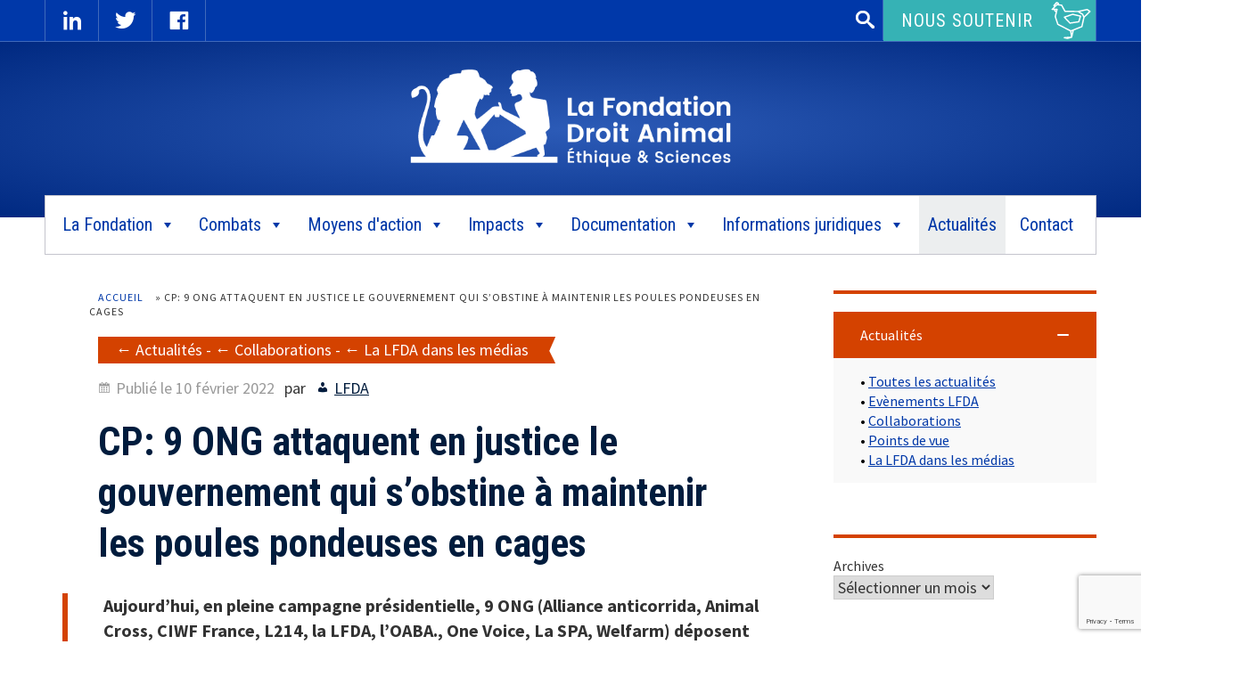

--- FILE ---
content_type: text/html; charset=UTF-8
request_url: https://www.fondation-droit-animal.org/cp-9-ong-attaquent-en-justice-le-gouvernement-qui-sobstine-a-maintenir-les-poules-pondeuses-en-cages/
body_size: 22883
content:
<!doctype html>
<html lang="fr-FR">
<head>
<meta charset="UTF-8">
<meta name="viewport" content="width=device-width, initial-scale=1">
<link rel="profile" href="https://gmpg.org/xfn/11">
<link href="https://fonts.googleapis.com/css?family=Roboto+Condensed:400,700|Source+Sans+Pro:300,400,700" rel="stylesheet"> 



<meta name='robots' content='index, follow, max-image-preview:large, max-snippet:-1, max-video-preview:-1' />

	<!-- This site is optimized with the Yoast SEO plugin v26.6 - https://yoast.com/wordpress/plugins/seo/ -->
	<title>CP: 9 ONG attaquent en justice l&#039;Etat qui maintient les poules en cages</title>
	<meta name="description" content="A l&#039;initiative de CIWF France, la LFDA et 7 autres ONG déposent une requête en Conseil d&#039;Etat contre un décret sur les poules pondeuses en cages" />
	<link rel="canonical" href="https://www.fondation-droit-animal.org/cp-9-ong-attaquent-en-justice-le-gouvernement-qui-sobstine-a-maintenir-les-poules-pondeuses-en-cages/" />
	<meta property="og:locale" content="fr_FR" />
	<meta property="og:type" content="article" />
	<meta property="og:title" content="CP: 9 ONG attaquent en justice l&#039;Etat qui maintient les poules en cages" />
	<meta property="og:description" content="A l&#039;initiative de CIWF France, la LFDA et 7 autres ONG déposent une requête en Conseil d&#039;Etat contre un décret sur les poules pondeuses en cages" />
	<meta property="og:url" content="https://www.fondation-droit-animal.org/cp-9-ong-attaquent-en-justice-le-gouvernement-qui-sobstine-a-maintenir-les-poules-pondeuses-en-cages/" />
	<meta property="og:site_name" content="La Fondation Droit Animal, Ethique et Sciences" />
	<meta property="article:published_time" content="2022-02-10T16:57:05+00:00" />
	<meta property="article:modified_time" content="2026-01-19T15:09:02+00:00" />
	<meta property="og:image" content="https://www.fondation-droit-animal.org/wp-content/uploads/2022/02/IMG_ATTAQDECRET-scaled.jpg" />
	<meta property="og:image:width" content="2560" />
	<meta property="og:image:height" content="1920" />
	<meta property="og:image:type" content="image/jpeg" />
	<meta name="author" content="LFDA" />
	<meta name="twitter:card" content="summary_large_image" />
	<meta name="twitter:title" content="CP: 9 ONG attaquent en justice l&#039;Etat qui maintient les poules en cages" />
	<meta name="twitter:description" content="A l&#039;initiative de CIWF France, la LFDA et 7 autres ONG déposent une requête en Conseil d&#039;Etat contre un décret sur les poules pondeuses en cages" />
	<meta name="twitter:image" content="https://www.fondation-droit-animal.org/wp-content/uploads/2022/02/IMG_ATTAQDECRET-scaled.jpg" />
	<meta name="twitter:label1" content="Écrit par" />
	<meta name="twitter:data1" content="LFDA" />
	<meta name="twitter:label2" content="Durée de lecture estimée" />
	<meta name="twitter:data2" content="4 minutes" />
	<script type="application/ld+json" class="yoast-schema-graph">{"@context":"https://schema.org","@graph":[{"@type":"Article","@id":"https://www.fondation-droit-animal.org/cp-9-ong-attaquent-en-justice-le-gouvernement-qui-sobstine-a-maintenir-les-poules-pondeuses-en-cages/#article","isPartOf":{"@id":"https://www.fondation-droit-animal.org/cp-9-ong-attaquent-en-justice-le-gouvernement-qui-sobstine-a-maintenir-les-poules-pondeuses-en-cages/"},"author":{"name":"LFDA","@id":"https://www.fondation-droit-animal.org/#/schema/person/f6d1df1af0a4878790e9f0e4053359ea"},"headline":"CP: 9 ONG attaquent en justice le gouvernement qui s’obstine à maintenir les poules pondeuses en cages","datePublished":"2022-02-10T16:57:05+00:00","dateModified":"2026-01-19T15:09:02+00:00","mainEntityOfPage":{"@id":"https://www.fondation-droit-animal.org/cp-9-ong-attaquent-en-justice-le-gouvernement-qui-sobstine-a-maintenir-les-poules-pondeuses-en-cages/"},"wordCount":856,"publisher":{"@id":"https://www.fondation-droit-animal.org/#organization"},"image":{"@id":"https://www.fondation-droit-animal.org/cp-9-ong-attaquent-en-justice-le-gouvernement-qui-sobstine-a-maintenir-les-poules-pondeuses-en-cages/#primaryimage"},"thumbnailUrl":"https://www.fondation-droit-animal.org/wp-content/uploads/2022/02/IMG_ATTAQDECRET-scaled.jpg","keywords":["communiqués de presse"],"articleSection":["Actualités","Collaborations","La LFDA dans les médias"],"inLanguage":"fr-FR"},{"@type":"WebPage","@id":"https://www.fondation-droit-animal.org/cp-9-ong-attaquent-en-justice-le-gouvernement-qui-sobstine-a-maintenir-les-poules-pondeuses-en-cages/","url":"https://www.fondation-droit-animal.org/cp-9-ong-attaquent-en-justice-le-gouvernement-qui-sobstine-a-maintenir-les-poules-pondeuses-en-cages/","name":"CP: 9 ONG attaquent en justice l'Etat qui maintient les poules en cages","isPartOf":{"@id":"https://www.fondation-droit-animal.org/#website"},"primaryImageOfPage":{"@id":"https://www.fondation-droit-animal.org/cp-9-ong-attaquent-en-justice-le-gouvernement-qui-sobstine-a-maintenir-les-poules-pondeuses-en-cages/#primaryimage"},"image":{"@id":"https://www.fondation-droit-animal.org/cp-9-ong-attaquent-en-justice-le-gouvernement-qui-sobstine-a-maintenir-les-poules-pondeuses-en-cages/#primaryimage"},"thumbnailUrl":"https://www.fondation-droit-animal.org/wp-content/uploads/2022/02/IMG_ATTAQDECRET-scaled.jpg","datePublished":"2022-02-10T16:57:05+00:00","dateModified":"2026-01-19T15:09:02+00:00","description":"A l'initiative de CIWF France, la LFDA et 7 autres ONG déposent une requête en Conseil d'Etat contre un décret sur les poules pondeuses en cages","breadcrumb":{"@id":"https://www.fondation-droit-animal.org/cp-9-ong-attaquent-en-justice-le-gouvernement-qui-sobstine-a-maintenir-les-poules-pondeuses-en-cages/#breadcrumb"},"inLanguage":"fr-FR","potentialAction":[{"@type":"ReadAction","target":["https://www.fondation-droit-animal.org/cp-9-ong-attaquent-en-justice-le-gouvernement-qui-sobstine-a-maintenir-les-poules-pondeuses-en-cages/"]}]},{"@type":"ImageObject","inLanguage":"fr-FR","@id":"https://www.fondation-droit-animal.org/cp-9-ong-attaquent-en-justice-le-gouvernement-qui-sobstine-a-maintenir-les-poules-pondeuses-en-cages/#primaryimage","url":"https://www.fondation-droit-animal.org/wp-content/uploads/2022/02/IMG_ATTAQDECRET-scaled.jpg","contentUrl":"https://www.fondation-droit-animal.org/wp-content/uploads/2022/02/IMG_ATTAQDECRET-scaled.jpg","width":2560,"height":1920},{"@type":"BreadcrumbList","@id":"https://www.fondation-droit-animal.org/cp-9-ong-attaquent-en-justice-le-gouvernement-qui-sobstine-a-maintenir-les-poules-pondeuses-en-cages/#breadcrumb","itemListElement":[{"@type":"ListItem","position":1,"name":"Accueil","item":"https://www.fondation-droit-animal.org/"},{"@type":"ListItem","position":2,"name":"CP: 9 ONG attaquent en justice le gouvernement qui s’obstine à maintenir les poules pondeuses en cages"}]},{"@type":"WebSite","@id":"https://www.fondation-droit-animal.org/#website","url":"https://www.fondation-droit-animal.org/","name":"La Fondation Droit Animal, Ethique et Sciences","description":"LFDA","publisher":{"@id":"https://www.fondation-droit-animal.org/#organization"},"potentialAction":[{"@type":"SearchAction","target":{"@type":"EntryPoint","urlTemplate":"https://www.fondation-droit-animal.org/?s={search_term_string}"},"query-input":{"@type":"PropertyValueSpecification","valueRequired":true,"valueName":"search_term_string"}}],"inLanguage":"fr-FR"},{"@type":"Organization","@id":"https://www.fondation-droit-animal.org/#organization","name":"La Fondation Droit Animal, Ethique et Sciences","url":"https://www.fondation-droit-animal.org/","logo":{"@type":"ImageObject","inLanguage":"fr-FR","@id":"https://www.fondation-droit-animal.org/#/schema/logo/image/","url":"https://www.fondation-droit-animal.org/wp-content/uploads/2017/07/logo-LFDA.png","contentUrl":"https://www.fondation-droit-animal.org/wp-content/uploads/2017/07/logo-LFDA.png","width":520,"height":160,"caption":"La Fondation Droit Animal, Ethique et Sciences"},"image":{"@id":"https://www.fondation-droit-animal.org/#/schema/logo/image/"}},{"@type":"Person","@id":"https://www.fondation-droit-animal.org/#/schema/person/f6d1df1af0a4878790e9f0e4053359ea","name":"LFDA","image":{"@type":"ImageObject","inLanguage":"fr-FR","@id":"https://www.fondation-droit-animal.org/#/schema/person/image/","url":"https://secure.gravatar.com/avatar/f8f4b83d3729a82ff1a595c61ef9b9c454dd6d088a27b37f6016e9e543b7392e?s=96&d=mm&r=g","contentUrl":"https://secure.gravatar.com/avatar/f8f4b83d3729a82ff1a595c61ef9b9c454dd6d088a27b37f6016e9e543b7392e?s=96&d=mm&r=g","caption":"LFDA"},"url":"https://www.fondation-droit-animal.org/author/lfda/"}]}</script>
	<!-- / Yoast SEO plugin. -->


<link rel='dns-prefetch' href='//platform-api.sharethis.com' />
<link rel='dns-prefetch' href='//www.googletagmanager.com' />
<link rel="alternate" title="oEmbed (JSON)" type="application/json+oembed" href="https://www.fondation-droit-animal.org/wp-json/oembed/1.0/embed?url=https%3A%2F%2Fwww.fondation-droit-animal.org%2Fcp-9-ong-attaquent-en-justice-le-gouvernement-qui-sobstine-a-maintenir-les-poules-pondeuses-en-cages%2F" />
<link rel="alternate" title="oEmbed (XML)" type="text/xml+oembed" href="https://www.fondation-droit-animal.org/wp-json/oembed/1.0/embed?url=https%3A%2F%2Fwww.fondation-droit-animal.org%2Fcp-9-ong-attaquent-en-justice-le-gouvernement-qui-sobstine-a-maintenir-les-poules-pondeuses-en-cages%2F&#038;format=xml" />
<style id='wp-img-auto-sizes-contain-inline-css' type='text/css'>
img:is([sizes=auto i],[sizes^="auto," i]){contain-intrinsic-size:3000px 1500px}
/*# sourceURL=wp-img-auto-sizes-contain-inline-css */
</style>
<style id='wp-block-library-inline-css' type='text/css'>
:root{--wp-block-synced-color:#7a00df;--wp-block-synced-color--rgb:122,0,223;--wp-bound-block-color:var(--wp-block-synced-color);--wp-editor-canvas-background:#ddd;--wp-admin-theme-color:#007cba;--wp-admin-theme-color--rgb:0,124,186;--wp-admin-theme-color-darker-10:#006ba1;--wp-admin-theme-color-darker-10--rgb:0,107,160.5;--wp-admin-theme-color-darker-20:#005a87;--wp-admin-theme-color-darker-20--rgb:0,90,135;--wp-admin-border-width-focus:2px}@media (min-resolution:192dpi){:root{--wp-admin-border-width-focus:1.5px}}.wp-element-button{cursor:pointer}:root .has-very-light-gray-background-color{background-color:#eee}:root .has-very-dark-gray-background-color{background-color:#313131}:root .has-very-light-gray-color{color:#eee}:root .has-very-dark-gray-color{color:#313131}:root .has-vivid-green-cyan-to-vivid-cyan-blue-gradient-background{background:linear-gradient(135deg,#00d084,#0693e3)}:root .has-purple-crush-gradient-background{background:linear-gradient(135deg,#34e2e4,#4721fb 50%,#ab1dfe)}:root .has-hazy-dawn-gradient-background{background:linear-gradient(135deg,#faaca8,#dad0ec)}:root .has-subdued-olive-gradient-background{background:linear-gradient(135deg,#fafae1,#67a671)}:root .has-atomic-cream-gradient-background{background:linear-gradient(135deg,#fdd79a,#004a59)}:root .has-nightshade-gradient-background{background:linear-gradient(135deg,#330968,#31cdcf)}:root .has-midnight-gradient-background{background:linear-gradient(135deg,#020381,#2874fc)}:root{--wp--preset--font-size--normal:16px;--wp--preset--font-size--huge:42px}.has-regular-font-size{font-size:1em}.has-larger-font-size{font-size:2.625em}.has-normal-font-size{font-size:var(--wp--preset--font-size--normal)}.has-huge-font-size{font-size:var(--wp--preset--font-size--huge)}.has-text-align-center{text-align:center}.has-text-align-left{text-align:left}.has-text-align-right{text-align:right}.has-fit-text{white-space:nowrap!important}#end-resizable-editor-section{display:none}.aligncenter{clear:both}.items-justified-left{justify-content:flex-start}.items-justified-center{justify-content:center}.items-justified-right{justify-content:flex-end}.items-justified-space-between{justify-content:space-between}.screen-reader-text{border:0;clip-path:inset(50%);height:1px;margin:-1px;overflow:hidden;padding:0;position:absolute;width:1px;word-wrap:normal!important}.screen-reader-text:focus{background-color:#ddd;clip-path:none;color:#444;display:block;font-size:1em;height:auto;left:5px;line-height:normal;padding:15px 23px 14px;text-decoration:none;top:5px;width:auto;z-index:100000}html :where(.has-border-color){border-style:solid}html :where([style*=border-top-color]){border-top-style:solid}html :where([style*=border-right-color]){border-right-style:solid}html :where([style*=border-bottom-color]){border-bottom-style:solid}html :where([style*=border-left-color]){border-left-style:solid}html :where([style*=border-width]){border-style:solid}html :where([style*=border-top-width]){border-top-style:solid}html :where([style*=border-right-width]){border-right-style:solid}html :where([style*=border-bottom-width]){border-bottom-style:solid}html :where([style*=border-left-width]){border-left-style:solid}html :where(img[class*=wp-image-]){height:auto;max-width:100%}:where(figure){margin:0 0 1em}html :where(.is-position-sticky){--wp-admin--admin-bar--position-offset:var(--wp-admin--admin-bar--height,0px)}@media screen and (max-width:600px){html :where(.is-position-sticky){--wp-admin--admin-bar--position-offset:0px}}

/*# sourceURL=wp-block-library-inline-css */
</style><style id='wp-block-archives-inline-css' type='text/css'>
.wp-block-archives{box-sizing:border-box}.wp-block-archives-dropdown label{display:block}
/*# sourceURL=https://www.fondation-droit-animal.org/wp-includes/blocks/archives/style.min.css */
</style>
<style id='wp-block-heading-inline-css' type='text/css'>
h1:where(.wp-block-heading).has-background,h2:where(.wp-block-heading).has-background,h3:where(.wp-block-heading).has-background,h4:where(.wp-block-heading).has-background,h5:where(.wp-block-heading).has-background,h6:where(.wp-block-heading).has-background{padding:1.25em 2.375em}h1.has-text-align-left[style*=writing-mode]:where([style*=vertical-lr]),h1.has-text-align-right[style*=writing-mode]:where([style*=vertical-rl]),h2.has-text-align-left[style*=writing-mode]:where([style*=vertical-lr]),h2.has-text-align-right[style*=writing-mode]:where([style*=vertical-rl]),h3.has-text-align-left[style*=writing-mode]:where([style*=vertical-lr]),h3.has-text-align-right[style*=writing-mode]:where([style*=vertical-rl]),h4.has-text-align-left[style*=writing-mode]:where([style*=vertical-lr]),h4.has-text-align-right[style*=writing-mode]:where([style*=vertical-rl]),h5.has-text-align-left[style*=writing-mode]:where([style*=vertical-lr]),h5.has-text-align-right[style*=writing-mode]:where([style*=vertical-rl]),h6.has-text-align-left[style*=writing-mode]:where([style*=vertical-lr]),h6.has-text-align-right[style*=writing-mode]:where([style*=vertical-rl]){rotate:180deg}
/*# sourceURL=https://www.fondation-droit-animal.org/wp-includes/blocks/heading/style.min.css */
</style>
<style id='wp-block-image-inline-css' type='text/css'>
.wp-block-image>a,.wp-block-image>figure>a{display:inline-block}.wp-block-image img{box-sizing:border-box;height:auto;max-width:100%;vertical-align:bottom}@media not (prefers-reduced-motion){.wp-block-image img.hide{visibility:hidden}.wp-block-image img.show{animation:show-content-image .4s}}.wp-block-image[style*=border-radius] img,.wp-block-image[style*=border-radius]>a{border-radius:inherit}.wp-block-image.has-custom-border img{box-sizing:border-box}.wp-block-image.aligncenter{text-align:center}.wp-block-image.alignfull>a,.wp-block-image.alignwide>a{width:100%}.wp-block-image.alignfull img,.wp-block-image.alignwide img{height:auto;width:100%}.wp-block-image .aligncenter,.wp-block-image .alignleft,.wp-block-image .alignright,.wp-block-image.aligncenter,.wp-block-image.alignleft,.wp-block-image.alignright{display:table}.wp-block-image .aligncenter>figcaption,.wp-block-image .alignleft>figcaption,.wp-block-image .alignright>figcaption,.wp-block-image.aligncenter>figcaption,.wp-block-image.alignleft>figcaption,.wp-block-image.alignright>figcaption{caption-side:bottom;display:table-caption}.wp-block-image .alignleft{float:left;margin:.5em 1em .5em 0}.wp-block-image .alignright{float:right;margin:.5em 0 .5em 1em}.wp-block-image .aligncenter{margin-left:auto;margin-right:auto}.wp-block-image :where(figcaption){margin-bottom:1em;margin-top:.5em}.wp-block-image.is-style-circle-mask img{border-radius:9999px}@supports ((-webkit-mask-image:none) or (mask-image:none)) or (-webkit-mask-image:none){.wp-block-image.is-style-circle-mask img{border-radius:0;-webkit-mask-image:url('data:image/svg+xml;utf8,<svg viewBox="0 0 100 100" xmlns="http://www.w3.org/2000/svg"><circle cx="50" cy="50" r="50"/></svg>');mask-image:url('data:image/svg+xml;utf8,<svg viewBox="0 0 100 100" xmlns="http://www.w3.org/2000/svg"><circle cx="50" cy="50" r="50"/></svg>');mask-mode:alpha;-webkit-mask-position:center;mask-position:center;-webkit-mask-repeat:no-repeat;mask-repeat:no-repeat;-webkit-mask-size:contain;mask-size:contain}}:root :where(.wp-block-image.is-style-rounded img,.wp-block-image .is-style-rounded img){border-radius:9999px}.wp-block-image figure{margin:0}.wp-lightbox-container{display:flex;flex-direction:column;position:relative}.wp-lightbox-container img{cursor:zoom-in}.wp-lightbox-container img:hover+button{opacity:1}.wp-lightbox-container button{align-items:center;backdrop-filter:blur(16px) saturate(180%);background-color:#5a5a5a40;border:none;border-radius:4px;cursor:zoom-in;display:flex;height:20px;justify-content:center;opacity:0;padding:0;position:absolute;right:16px;text-align:center;top:16px;width:20px;z-index:100}@media not (prefers-reduced-motion){.wp-lightbox-container button{transition:opacity .2s ease}}.wp-lightbox-container button:focus-visible{outline:3px auto #5a5a5a40;outline:3px auto -webkit-focus-ring-color;outline-offset:3px}.wp-lightbox-container button:hover{cursor:pointer;opacity:1}.wp-lightbox-container button:focus{opacity:1}.wp-lightbox-container button:focus,.wp-lightbox-container button:hover,.wp-lightbox-container button:not(:hover):not(:active):not(.has-background){background-color:#5a5a5a40;border:none}.wp-lightbox-overlay{box-sizing:border-box;cursor:zoom-out;height:100vh;left:0;overflow:hidden;position:fixed;top:0;visibility:hidden;width:100%;z-index:100000}.wp-lightbox-overlay .close-button{align-items:center;cursor:pointer;display:flex;justify-content:center;min-height:40px;min-width:40px;padding:0;position:absolute;right:calc(env(safe-area-inset-right) + 16px);top:calc(env(safe-area-inset-top) + 16px);z-index:5000000}.wp-lightbox-overlay .close-button:focus,.wp-lightbox-overlay .close-button:hover,.wp-lightbox-overlay .close-button:not(:hover):not(:active):not(.has-background){background:none;border:none}.wp-lightbox-overlay .lightbox-image-container{height:var(--wp--lightbox-container-height);left:50%;overflow:hidden;position:absolute;top:50%;transform:translate(-50%,-50%);transform-origin:top left;width:var(--wp--lightbox-container-width);z-index:9999999999}.wp-lightbox-overlay .wp-block-image{align-items:center;box-sizing:border-box;display:flex;height:100%;justify-content:center;margin:0;position:relative;transform-origin:0 0;width:100%;z-index:3000000}.wp-lightbox-overlay .wp-block-image img{height:var(--wp--lightbox-image-height);min-height:var(--wp--lightbox-image-height);min-width:var(--wp--lightbox-image-width);width:var(--wp--lightbox-image-width)}.wp-lightbox-overlay .wp-block-image figcaption{display:none}.wp-lightbox-overlay button{background:none;border:none}.wp-lightbox-overlay .scrim{background-color:#fff;height:100%;opacity:.9;position:absolute;width:100%;z-index:2000000}.wp-lightbox-overlay.active{visibility:visible}@media not (prefers-reduced-motion){.wp-lightbox-overlay.active{animation:turn-on-visibility .25s both}.wp-lightbox-overlay.active img{animation:turn-on-visibility .35s both}.wp-lightbox-overlay.show-closing-animation:not(.active){animation:turn-off-visibility .35s both}.wp-lightbox-overlay.show-closing-animation:not(.active) img{animation:turn-off-visibility .25s both}.wp-lightbox-overlay.zoom.active{animation:none;opacity:1;visibility:visible}.wp-lightbox-overlay.zoom.active .lightbox-image-container{animation:lightbox-zoom-in .4s}.wp-lightbox-overlay.zoom.active .lightbox-image-container img{animation:none}.wp-lightbox-overlay.zoom.active .scrim{animation:turn-on-visibility .4s forwards}.wp-lightbox-overlay.zoom.show-closing-animation:not(.active){animation:none}.wp-lightbox-overlay.zoom.show-closing-animation:not(.active) .lightbox-image-container{animation:lightbox-zoom-out .4s}.wp-lightbox-overlay.zoom.show-closing-animation:not(.active) .lightbox-image-container img{animation:none}.wp-lightbox-overlay.zoom.show-closing-animation:not(.active) .scrim{animation:turn-off-visibility .4s forwards}}@keyframes show-content-image{0%{visibility:hidden}99%{visibility:hidden}to{visibility:visible}}@keyframes turn-on-visibility{0%{opacity:0}to{opacity:1}}@keyframes turn-off-visibility{0%{opacity:1;visibility:visible}99%{opacity:0;visibility:visible}to{opacity:0;visibility:hidden}}@keyframes lightbox-zoom-in{0%{transform:translate(calc((-100vw + var(--wp--lightbox-scrollbar-width))/2 + var(--wp--lightbox-initial-left-position)),calc(-50vh + var(--wp--lightbox-initial-top-position))) scale(var(--wp--lightbox-scale))}to{transform:translate(-50%,-50%) scale(1)}}@keyframes lightbox-zoom-out{0%{transform:translate(-50%,-50%) scale(1);visibility:visible}99%{visibility:visible}to{transform:translate(calc((-100vw + var(--wp--lightbox-scrollbar-width))/2 + var(--wp--lightbox-initial-left-position)),calc(-50vh + var(--wp--lightbox-initial-top-position))) scale(var(--wp--lightbox-scale));visibility:hidden}}
/*# sourceURL=https://www.fondation-droit-animal.org/wp-includes/blocks/image/style.min.css */
</style>
<style id='wp-block-list-inline-css' type='text/css'>
ol,ul{box-sizing:border-box}:root :where(.wp-block-list.has-background){padding:1.25em 2.375em}
/*# sourceURL=https://www.fondation-droit-animal.org/wp-includes/blocks/list/style.min.css */
</style>
<style id='wp-block-tag-cloud-inline-css' type='text/css'>
.wp-block-tag-cloud{box-sizing:border-box}.wp-block-tag-cloud.aligncenter{justify-content:center;text-align:center}.wp-block-tag-cloud a{display:inline-block;margin-right:5px}.wp-block-tag-cloud span{display:inline-block;margin-left:5px;text-decoration:none}:root :where(.wp-block-tag-cloud.is-style-outline){display:flex;flex-wrap:wrap;gap:1ch}:root :where(.wp-block-tag-cloud.is-style-outline a){border:1px solid;font-size:unset!important;margin-right:0;padding:1ch 2ch;text-decoration:none!important}
/*# sourceURL=https://www.fondation-droit-animal.org/wp-includes/blocks/tag-cloud/style.min.css */
</style>
<style id='wp-block-video-inline-css' type='text/css'>
.wp-block-video{box-sizing:border-box}.wp-block-video video{height:auto;vertical-align:middle;width:100%}@supports (position:sticky){.wp-block-video [poster]{object-fit:cover}}.wp-block-video.aligncenter{text-align:center}.wp-block-video :where(figcaption){margin-bottom:1em;margin-top:.5em}
/*# sourceURL=https://www.fondation-droit-animal.org/wp-includes/blocks/video/style.min.css */
</style>
<style id='wp-block-paragraph-inline-css' type='text/css'>
.is-small-text{font-size:.875em}.is-regular-text{font-size:1em}.is-large-text{font-size:2.25em}.is-larger-text{font-size:3em}.has-drop-cap:not(:focus):first-letter{float:left;font-size:8.4em;font-style:normal;font-weight:100;line-height:.68;margin:.05em .1em 0 0;text-transform:uppercase}body.rtl .has-drop-cap:not(:focus):first-letter{float:none;margin-left:.1em}p.has-drop-cap.has-background{overflow:hidden}:root :where(p.has-background){padding:1.25em 2.375em}:where(p.has-text-color:not(.has-link-color)) a{color:inherit}p.has-text-align-left[style*="writing-mode:vertical-lr"],p.has-text-align-right[style*="writing-mode:vertical-rl"]{rotate:180deg}
/*# sourceURL=https://www.fondation-droit-animal.org/wp-includes/blocks/paragraph/style.min.css */
</style>
<style id='global-styles-inline-css' type='text/css'>
:root{--wp--preset--aspect-ratio--square: 1;--wp--preset--aspect-ratio--4-3: 4/3;--wp--preset--aspect-ratio--3-4: 3/4;--wp--preset--aspect-ratio--3-2: 3/2;--wp--preset--aspect-ratio--2-3: 2/3;--wp--preset--aspect-ratio--16-9: 16/9;--wp--preset--aspect-ratio--9-16: 9/16;--wp--preset--color--black: #000000;--wp--preset--color--cyan-bluish-gray: #abb8c3;--wp--preset--color--white: #ffffff;--wp--preset--color--pale-pink: #f78da7;--wp--preset--color--vivid-red: #cf2e2e;--wp--preset--color--luminous-vivid-orange: #ff6900;--wp--preset--color--luminous-vivid-amber: #fcb900;--wp--preset--color--light-green-cyan: #7bdcb5;--wp--preset--color--vivid-green-cyan: #00d084;--wp--preset--color--pale-cyan-blue: #8ed1fc;--wp--preset--color--vivid-cyan-blue: #0693e3;--wp--preset--color--vivid-purple: #9b51e0;--wp--preset--gradient--vivid-cyan-blue-to-vivid-purple: linear-gradient(135deg,rgb(6,147,227) 0%,rgb(155,81,224) 100%);--wp--preset--gradient--light-green-cyan-to-vivid-green-cyan: linear-gradient(135deg,rgb(122,220,180) 0%,rgb(0,208,130) 100%);--wp--preset--gradient--luminous-vivid-amber-to-luminous-vivid-orange: linear-gradient(135deg,rgb(252,185,0) 0%,rgb(255,105,0) 100%);--wp--preset--gradient--luminous-vivid-orange-to-vivid-red: linear-gradient(135deg,rgb(255,105,0) 0%,rgb(207,46,46) 100%);--wp--preset--gradient--very-light-gray-to-cyan-bluish-gray: linear-gradient(135deg,rgb(238,238,238) 0%,rgb(169,184,195) 100%);--wp--preset--gradient--cool-to-warm-spectrum: linear-gradient(135deg,rgb(74,234,220) 0%,rgb(151,120,209) 20%,rgb(207,42,186) 40%,rgb(238,44,130) 60%,rgb(251,105,98) 80%,rgb(254,248,76) 100%);--wp--preset--gradient--blush-light-purple: linear-gradient(135deg,rgb(255,206,236) 0%,rgb(152,150,240) 100%);--wp--preset--gradient--blush-bordeaux: linear-gradient(135deg,rgb(254,205,165) 0%,rgb(254,45,45) 50%,rgb(107,0,62) 100%);--wp--preset--gradient--luminous-dusk: linear-gradient(135deg,rgb(255,203,112) 0%,rgb(199,81,192) 50%,rgb(65,88,208) 100%);--wp--preset--gradient--pale-ocean: linear-gradient(135deg,rgb(255,245,203) 0%,rgb(182,227,212) 50%,rgb(51,167,181) 100%);--wp--preset--gradient--electric-grass: linear-gradient(135deg,rgb(202,248,128) 0%,rgb(113,206,126) 100%);--wp--preset--gradient--midnight: linear-gradient(135deg,rgb(2,3,129) 0%,rgb(40,116,252) 100%);--wp--preset--font-size--small: 13px;--wp--preset--font-size--medium: 20px;--wp--preset--font-size--large: 36px;--wp--preset--font-size--x-large: 42px;--wp--preset--spacing--20: 0.44rem;--wp--preset--spacing--30: 0.67rem;--wp--preset--spacing--40: 1rem;--wp--preset--spacing--50: 1.5rem;--wp--preset--spacing--60: 2.25rem;--wp--preset--spacing--70: 3.38rem;--wp--preset--spacing--80: 5.06rem;--wp--preset--shadow--natural: 6px 6px 9px rgba(0, 0, 0, 0.2);--wp--preset--shadow--deep: 12px 12px 50px rgba(0, 0, 0, 0.4);--wp--preset--shadow--sharp: 6px 6px 0px rgba(0, 0, 0, 0.2);--wp--preset--shadow--outlined: 6px 6px 0px -3px rgb(255, 255, 255), 6px 6px rgb(0, 0, 0);--wp--preset--shadow--crisp: 6px 6px 0px rgb(0, 0, 0);}:where(.is-layout-flex){gap: 0.5em;}:where(.is-layout-grid){gap: 0.5em;}body .is-layout-flex{display: flex;}.is-layout-flex{flex-wrap: wrap;align-items: center;}.is-layout-flex > :is(*, div){margin: 0;}body .is-layout-grid{display: grid;}.is-layout-grid > :is(*, div){margin: 0;}:where(.wp-block-columns.is-layout-flex){gap: 2em;}:where(.wp-block-columns.is-layout-grid){gap: 2em;}:where(.wp-block-post-template.is-layout-flex){gap: 1.25em;}:where(.wp-block-post-template.is-layout-grid){gap: 1.25em;}.has-black-color{color: var(--wp--preset--color--black) !important;}.has-cyan-bluish-gray-color{color: var(--wp--preset--color--cyan-bluish-gray) !important;}.has-white-color{color: var(--wp--preset--color--white) !important;}.has-pale-pink-color{color: var(--wp--preset--color--pale-pink) !important;}.has-vivid-red-color{color: var(--wp--preset--color--vivid-red) !important;}.has-luminous-vivid-orange-color{color: var(--wp--preset--color--luminous-vivid-orange) !important;}.has-luminous-vivid-amber-color{color: var(--wp--preset--color--luminous-vivid-amber) !important;}.has-light-green-cyan-color{color: var(--wp--preset--color--light-green-cyan) !important;}.has-vivid-green-cyan-color{color: var(--wp--preset--color--vivid-green-cyan) !important;}.has-pale-cyan-blue-color{color: var(--wp--preset--color--pale-cyan-blue) !important;}.has-vivid-cyan-blue-color{color: var(--wp--preset--color--vivid-cyan-blue) !important;}.has-vivid-purple-color{color: var(--wp--preset--color--vivid-purple) !important;}.has-black-background-color{background-color: var(--wp--preset--color--black) !important;}.has-cyan-bluish-gray-background-color{background-color: var(--wp--preset--color--cyan-bluish-gray) !important;}.has-white-background-color{background-color: var(--wp--preset--color--white) !important;}.has-pale-pink-background-color{background-color: var(--wp--preset--color--pale-pink) !important;}.has-vivid-red-background-color{background-color: var(--wp--preset--color--vivid-red) !important;}.has-luminous-vivid-orange-background-color{background-color: var(--wp--preset--color--luminous-vivid-orange) !important;}.has-luminous-vivid-amber-background-color{background-color: var(--wp--preset--color--luminous-vivid-amber) !important;}.has-light-green-cyan-background-color{background-color: var(--wp--preset--color--light-green-cyan) !important;}.has-vivid-green-cyan-background-color{background-color: var(--wp--preset--color--vivid-green-cyan) !important;}.has-pale-cyan-blue-background-color{background-color: var(--wp--preset--color--pale-cyan-blue) !important;}.has-vivid-cyan-blue-background-color{background-color: var(--wp--preset--color--vivid-cyan-blue) !important;}.has-vivid-purple-background-color{background-color: var(--wp--preset--color--vivid-purple) !important;}.has-black-border-color{border-color: var(--wp--preset--color--black) !important;}.has-cyan-bluish-gray-border-color{border-color: var(--wp--preset--color--cyan-bluish-gray) !important;}.has-white-border-color{border-color: var(--wp--preset--color--white) !important;}.has-pale-pink-border-color{border-color: var(--wp--preset--color--pale-pink) !important;}.has-vivid-red-border-color{border-color: var(--wp--preset--color--vivid-red) !important;}.has-luminous-vivid-orange-border-color{border-color: var(--wp--preset--color--luminous-vivid-orange) !important;}.has-luminous-vivid-amber-border-color{border-color: var(--wp--preset--color--luminous-vivid-amber) !important;}.has-light-green-cyan-border-color{border-color: var(--wp--preset--color--light-green-cyan) !important;}.has-vivid-green-cyan-border-color{border-color: var(--wp--preset--color--vivid-green-cyan) !important;}.has-pale-cyan-blue-border-color{border-color: var(--wp--preset--color--pale-cyan-blue) !important;}.has-vivid-cyan-blue-border-color{border-color: var(--wp--preset--color--vivid-cyan-blue) !important;}.has-vivid-purple-border-color{border-color: var(--wp--preset--color--vivid-purple) !important;}.has-vivid-cyan-blue-to-vivid-purple-gradient-background{background: var(--wp--preset--gradient--vivid-cyan-blue-to-vivid-purple) !important;}.has-light-green-cyan-to-vivid-green-cyan-gradient-background{background: var(--wp--preset--gradient--light-green-cyan-to-vivid-green-cyan) !important;}.has-luminous-vivid-amber-to-luminous-vivid-orange-gradient-background{background: var(--wp--preset--gradient--luminous-vivid-amber-to-luminous-vivid-orange) !important;}.has-luminous-vivid-orange-to-vivid-red-gradient-background{background: var(--wp--preset--gradient--luminous-vivid-orange-to-vivid-red) !important;}.has-very-light-gray-to-cyan-bluish-gray-gradient-background{background: var(--wp--preset--gradient--very-light-gray-to-cyan-bluish-gray) !important;}.has-cool-to-warm-spectrum-gradient-background{background: var(--wp--preset--gradient--cool-to-warm-spectrum) !important;}.has-blush-light-purple-gradient-background{background: var(--wp--preset--gradient--blush-light-purple) !important;}.has-blush-bordeaux-gradient-background{background: var(--wp--preset--gradient--blush-bordeaux) !important;}.has-luminous-dusk-gradient-background{background: var(--wp--preset--gradient--luminous-dusk) !important;}.has-pale-ocean-gradient-background{background: var(--wp--preset--gradient--pale-ocean) !important;}.has-electric-grass-gradient-background{background: var(--wp--preset--gradient--electric-grass) !important;}.has-midnight-gradient-background{background: var(--wp--preset--gradient--midnight) !important;}.has-small-font-size{font-size: var(--wp--preset--font-size--small) !important;}.has-medium-font-size{font-size: var(--wp--preset--font-size--medium) !important;}.has-large-font-size{font-size: var(--wp--preset--font-size--large) !important;}.has-x-large-font-size{font-size: var(--wp--preset--font-size--x-large) !important;}
/*# sourceURL=global-styles-inline-css */
</style>

<style id='classic-theme-styles-inline-css' type='text/css'>
/*! This file is auto-generated */
.wp-block-button__link{color:#fff;background-color:#32373c;border-radius:9999px;box-shadow:none;text-decoration:none;padding:calc(.667em + 2px) calc(1.333em + 2px);font-size:1.125em}.wp-block-file__button{background:#32373c;color:#fff;text-decoration:none}
/*# sourceURL=/wp-includes/css/classic-themes.min.css */
</style>
<link rel='stylesheet' id='awsm-ead-public-css' href='https://www.fondation-droit-animal.org/wp-content/plugins/embed-any-document/css/embed-public.min.css' type='text/css' media='all' />
<link rel='stylesheet' id='contact-form-7-css' href='https://www.fondation-droit-animal.org/wp-content/plugins/contact-form-7/includes/css/styles.css' type='text/css' media='all' />
<link rel='stylesheet' id='spacexchimp_p008-font-awesome-css-frontend-css' href='https://www.fondation-droit-animal.org/wp-content/plugins/simple-scroll-to-top-button/inc/lib/font-awesome/css/font-awesome.css' type='text/css' media='screen' />
<link rel='stylesheet' id='spacexchimp_p008-frontend-css-css' href='https://www.fondation-droit-animal.org/wp-content/plugins/simple-scroll-to-top-button/inc/css/frontend.css' type='text/css' media='all' />
<style id='spacexchimp_p008-frontend-css-inline-css' type='text/css'>

                    #ssttbutton {
                        font-size: 32px;
                    }
                    .ssttbutton-background {
                        color: #000000;
                    }
                    .ssttbutton-symbol {
                        color: #ffffff;
                    }
                  
/*# sourceURL=spacexchimp_p008-frontend-css-inline-css */
</style>
<link rel='stylesheet' id='sow-button-base-css' href='https://www.fondation-droit-animal.org/wp-content/plugins/so-widgets-bundle/widgets/button/css/style.css' type='text/css' media='all' />
<link rel='stylesheet' id='sow-button-flat-205425d9a329-css' href='https://www.fondation-droit-animal.org/wp-content/uploads/siteorigin-widgets/sow-button-flat-205425d9a329.css' type='text/css' media='all' />
<link rel='stylesheet' id='sow-button-flat-abd17949f5a2-css' href='https://www.fondation-droit-animal.org/wp-content/uploads/siteorigin-widgets/sow-button-flat-abd17949f5a2.css' type='text/css' media='all' />
<link rel='stylesheet' id='sow-social-media-buttons-atom-7e9a248387ed-css' href='https://www.fondation-droit-animal.org/wp-content/uploads/siteorigin-widgets/sow-social-media-buttons-atom-7e9a248387ed.css' type='text/css' media='all' />
<link rel='stylesheet' id='sow-accordion-default-00eb63db1505-css' href='https://www.fondation-droit-animal.org/wp-content/uploads/siteorigin-widgets/sow-accordion-default-00eb63db1505.css' type='text/css' media='all' />
<link rel='stylesheet' id='sow-headline-default-69814c5ec2a0-css' href='https://www.fondation-droit-animal.org/wp-content/uploads/siteorigin-widgets/sow-headline-default-69814c5ec2a0.css' type='text/css' media='all' />
<link rel='stylesheet' id='megamenu-css' href='https://www.fondation-droit-animal.org/wp-content/uploads/maxmegamenu/style.css' type='text/css' media='all' />
<link rel='stylesheet' id='dashicons-css' href='https://www.fondation-droit-animal.org/wp-includes/css/dashicons.min.css' type='text/css' media='all' />
<link rel='stylesheet' id='megamenu-fontawesome-css' href='https://www.fondation-droit-animal.org/wp-content/plugins/megamenu-pro/icons/fontawesome/css/font-awesome.min.css' type='text/css' media='all' />
<link rel='stylesheet' id='megamenu-genericons-css' href='https://www.fondation-droit-animal.org/wp-content/plugins/megamenu-pro/icons/genericons/genericons/genericons.css' type='text/css' media='all' />
<link rel='stylesheet' id='lfda-style-css' href='https://www.fondation-droit-animal.org/wp-content/themes/lfda/style.css' type='text/css' media='all' />
<link rel='stylesheet' id='wp-pagenavi-css' href='https://www.fondation-droit-animal.org/wp-content/plugins/wp-pagenavi/pagenavi-css.css' type='text/css' media='all' />
<script type="text/javascript" src="https://www.fondation-droit-animal.org/wp-includes/js/jquery/jquery.min.js" id="jquery-core-js"></script>
<script type="text/javascript" src="https://www.fondation-droit-animal.org/wp-includes/js/jquery/jquery-migrate.min.js" id="jquery-migrate-js"></script>
<script type="text/javascript" src="//platform-api.sharethis.com/js/sharethis.js#property=63b430a8592bb2001af01a7a&amp;product=gdpr-compliance-tool-v2&amp;source=simple-share-buttons-adder-wordpress" id="simple-share-buttons-adder-mu-js"></script>
<script type="text/javascript" id="sow-accordion-js-extra">
/* <![CDATA[ */
var sowAccordion = {"scrollto_after_change":"1","scrollto_offset":"90"};
//# sourceURL=sow-accordion-js-extra
/* ]]> */
</script>
<script type="text/javascript" src="https://www.fondation-droit-animal.org/wp-content/plugins/so-widgets-bundle/widgets/accordion/js/accordion.min.js" id="sow-accordion-js"></script>

<!-- Extrait de code de la balise Google (gtag.js) ajouté par Site Kit -->
<!-- Extrait Google Analytics ajouté par Site Kit -->
<script type="text/javascript" src="https://www.googletagmanager.com/gtag/js?id=GT-5TQVPSPS" id="google_gtagjs-js" async></script>
<script type="text/javascript" id="google_gtagjs-js-after">
/* <![CDATA[ */
window.dataLayer = window.dataLayer || [];function gtag(){dataLayer.push(arguments);}
gtag("set","linker",{"domains":["www.fondation-droit-animal.org"]});
gtag("js", new Date());
gtag("set", "developer_id.dZTNiMT", true);
gtag("config", "GT-5TQVPSPS", {"googlesitekit_post_type":"post","googlesitekit_post_date":"20220210","googlesitekit_post_categories":"Actualit\u00e9s; Collaborations; La LFDA dans les m\u00e9dias"});
//# sourceURL=google_gtagjs-js-after
/* ]]> */
</script>
<link rel="https://api.w.org/" href="https://www.fondation-droit-animal.org/wp-json/" /><link rel="alternate" title="JSON" type="application/json" href="https://www.fondation-droit-animal.org/wp-json/wp/v2/posts/16838" /><link rel='shortlink' href='https://www.fondation-droit-animal.org/?p=16838' />
<meta name="generator" content="Site Kit by Google 1.168.0" />        <script type="text/javascript">
            (function () {
                window.lsow_fs = {can_use_premium_code: false};
            })();
        </script>
        <link rel="icon" href="https://www.fondation-droit-animal.org/wp-content/uploads/2017/07/cropped-logo-footer-32x32.png" sizes="32x32" />
<link rel="icon" href="https://www.fondation-droit-animal.org/wp-content/uploads/2017/07/cropped-logo-footer-192x192.png" sizes="192x192" />
<link rel="apple-touch-icon" href="https://www.fondation-droit-animal.org/wp-content/uploads/2017/07/cropped-logo-footer-180x180.png" />
<meta name="msapplication-TileImage" content="https://www.fondation-droit-animal.org/wp-content/uploads/2017/07/cropped-logo-footer-270x270.png" />
<style type="text/css">/** Mega Menu CSS: fs **/</style>
<link rel="stylesheet" type="text/css" href="https://www.fondation-droit-animal.org/wp-content/themes/lfda/impression.css" media="print">
<link rel='stylesheet' id='so-css-lfda-css' href='https://www.fondation-droit-animal.org/wp-content/uploads/so-css/so-css-lfda.css' type='text/css' media='all' />
<link rel='stylesheet' id='siteorigin-widget-icon-font-fontawesome-css' href='https://www.fondation-droit-animal.org/wp-content/plugins/so-widgets-bundle/icons/fontawesome/style.css' type='text/css' media='all' />
<link rel='stylesheet' id='sow-social-media-buttons-atom-05c53a379c6e-css' href='https://www.fondation-droit-animal.org/wp-content/uploads/siteorigin-widgets/sow-social-media-buttons-atom-05c53a379c6e.css' type='text/css' media='all' />
<link rel='stylesheet' id='sow-headline-default-a007837fd052-css' href='https://www.fondation-droit-animal.org/wp-content/uploads/siteorigin-widgets/sow-headline-default-a007837fd052.css' type='text/css' media='all' />
</head>

<body data-rsssl=1 class="wp-singular post-template-default single single-post postid-16838 single-format-standard wp-custom-logo wp-theme-lfda mega-menu-menu-1 metaslider-plugin">
<div id="page" class="site">

  
	

	<header id="masthead" class="site-header">
    
    <div class="navigation-top">
       <div class="container">
           <div class="menu-reseaux-sociaux">
           		<section id="text-3" class="widget-impair widget-dernier widget-premier widget-1 widget widget_text">			<div class="textwidget"><p><a class="dashicons dashicons-linkedin" href="https://www.linkedin.com/company/la-fondation-droit-animal-ethique-et-sciences/" target="_blank" rel="noopener">Facebook</a><br />
<a class="dashicons dashicons-twitter" href="https://twitter.com/fondationLFDA" target="_blank" rel="noopener">Twitter</a><br />
<a class="dashicons dashicons-facebook" href="https://www.facebook.com/fondationLFDA/" target="_blank" rel="noopener">Facebook</a></p>
</div>
		</section>     	
           </div> 
           
           <div id="widgets-top">
           		<div class="widget-impair widget-premier widget-1 blocs-widgets-top blocs-widgets-top"><form role="search" method="get" class="search-form" action="https://www.fondation-droit-animal.org/">
				<label>
					<span class="screen-reader-text">Rechercher :</span>
					<input type="search" class="search-field" placeholder="Rechercher…" value="" name="s" />
				</label>
				<input type="submit" class="search-submit" value="Rechercher" />
			</form></div><div class="widget-pair widget-dernier widget-2 blocs-widgets-top"><div class="textwidget"><div class="bouton-soutenir"><a href="https://www.helloasso.com/associations/la-fondation-droit-animal-ethique-et-sciences-lfda/formulaires/2"> Nous soutenir</a></div>
</div></div>           </div>
       </div>
  	</div>
    
		<div class="site-branding">
        	<div id="logo-lfda" class="container">
			<a href="https://www.fondation-droit-animal.org/" class="custom-logo-link" rel="home"><img width="520" height="160" src="https://www.fondation-droit-animal.org/wp-content/uploads/2017/07/logo-LFDA.png" class="custom-logo" alt="La Fondation Droit Animal, Ethique et Sciences" decoding="async" fetchpriority="high" srcset="https://www.fondation-droit-animal.org/wp-content/uploads/2017/07/logo-LFDA.png 520w, https://www.fondation-droit-animal.org/wp-content/uploads/2017/07/logo-LFDA-400x123.png 400w" sizes="(max-width: 520px) 100vw, 520px" /></a>            </div>
		</div><!-- .site-branding -->

		<nav id="site-navigation" class="main-navigation container">
			
			<div id="mega-menu-wrap-menu-1" class="mega-menu-wrap"><div class="mega-menu-toggle"><div class="mega-toggle-blocks-left"><div class='mega-toggle-block mega-menu-toggle-block mega-toggle-block-1' id='mega-toggle-block-1' tabindex='0'><span class='mega-toggle-label' role='button' aria-expanded='false'><span class='mega-toggle-label-closed'>MENU</span><span class='mega-toggle-label-open'>MENU</span></span></div></div><div class="mega-toggle-blocks-center"></div><div class="mega-toggle-blocks-right"></div></div><ul id="mega-menu-menu-1" class="mega-menu max-mega-menu mega-menu-horizontal mega-no-js" data-event="hover" data-effect="fade_up" data-effect-speed="200" data-effect-mobile="disabled" data-effect-speed-mobile="0" data-mobile-force-width="false" data-second-click="close" data-document-click="collapse" data-vertical-behaviour="standard" data-breakpoint="1179" data-unbind="true" data-mobile-state="collapse_all" data-mobile-direction="vertical" data-hover-intent-timeout="300" data-hover-intent-interval="100"><li class="mega-menu-item mega-menu-item-type-custom mega-menu-item-object-custom mega-menu-item-has-children mega-align-bottom-left mega-menu-flyout mega-menu-item-2894" id="mega-menu-item-2894"><a class="mega-menu-link" href="#" aria-expanded="false" tabindex="0">La Fondation<span class="mega-indicator" aria-hidden="true"></span></a>
<ul class="mega-sub-menu">
<li class="mega-menu-item mega-menu-item-type-post_type mega-menu-item-object-page mega-menu-item-38" id="mega-menu-item-38"><a class="mega-menu-link" href="https://www.fondation-droit-animal.org/la-fondation/mission/">Mission</a></li><li class="mega-menu-item mega-menu-item-type-post_type mega-menu-item-object-page mega-menu-item-7328" id="mega-menu-item-7328"><a class="mega-menu-link" href="https://www.fondation-droit-animal.org/la-fondation/declaration-des-droits-de-lanimal/">Déclaration des droits de l’animal</a></li><li class="mega-menu-item mega-menu-item-type-post_type mega-menu-item-object-page mega-current-post-parent mega-menu-item-36" id="mega-menu-item-36"><a class="mega-menu-link" href="https://www.fondation-droit-animal.org/la-fondation/histoire/">Histoire</a></li><li class="mega-menu-item mega-menu-item-type-post_type mega-menu-item-object-page mega-menu-item-15839" id="mega-menu-item-15839"><a class="mega-menu-link" href="https://www.fondation-droit-animal.org/la-fondation/organisation/">Organisation et gouvernance</a></li><li class="mega-menu-item mega-menu-item-type-custom mega-menu-item-object-custom mega-menu-item-1800" id="mega-menu-item-1800"><a class="mega-menu-link" href="/rapport/">Comptes-rendus d'activité</a></li><li class="mega-menu-item mega-menu-item-type-taxonomy mega-menu-item-object-category mega-current-post-ancestor mega-current-menu-parent mega-current-post-parent mega-menu-item-25758" id="mega-menu-item-25758"><a class="mega-menu-link" href="https://www.fondation-droit-animal.org/category/actualites/lfda-dans-les-medias/">La LFDA dans les médias</a></li><li class="mega-menu-item mega-menu-item-type-post_type mega-menu-item-object-page mega-menu-item-6932" id="mega-menu-item-6932"><a class="mega-menu-link" href="https://www.fondation-droit-animal.org/nous-soutenir/">Nous soutenir</a></li></ul>
</li><li class="mega-menu-item mega-menu-item-type-custom mega-menu-item-object-custom mega-menu-item-has-children mega-align-bottom-left mega-menu-flyout mega-menu-item-228" id="mega-menu-item-228"><a class="mega-menu-link" href="#" aria-expanded="false" tabindex="0">Combats<span class="mega-indicator" aria-hidden="true"></span></a>
<ul class="mega-sub-menu">
<li class="mega-menu-item mega-menu-item-type-post_type mega-menu-item-object-page mega-menu-item-238" id="mega-menu-item-238"><a class="mega-menu-link" href="https://www.fondation-droit-animal.org/nos-combats/animaux-delevage/">Animaux d’élevage</a></li><li class="mega-menu-item mega-menu-item-type-post_type mega-menu-item-object-page mega-menu-item-262" id="mega-menu-item-262"><a class="mega-menu-link" href="https://www.fondation-droit-animal.org/nos-combats/animaux-sauvages-libres/">Animaux sauvages libres</a></li><li class="mega-menu-item mega-menu-item-type-post_type mega-menu-item-object-page mega-menu-item-298" id="mega-menu-item-298"><a class="mega-menu-link" href="https://www.fondation-droit-animal.org/nos-combats/animaux-dexperimentation/">Animaux d’expérimentation</a></li><li class="mega-menu-item mega-menu-item-type-post_type mega-menu-item-object-page mega-menu-item-296" id="mega-menu-item-296"><a class="mega-menu-link" href="https://www.fondation-droit-animal.org/nos-combats/animaux-de-divertissement/">Animaux de divertissement</a></li><li class="mega-menu-item mega-menu-item-type-post_type mega-menu-item-object-page mega-menu-item-297" id="mega-menu-item-297"><a class="mega-menu-link" href="https://www.fondation-droit-animal.org/nos-combats/animaux-de-compagnie/">Animaux de compagnie</a></li></ul>
</li><li class="mega-menu-item mega-menu-item-type-custom mega-menu-item-object-custom mega-menu-item-has-children mega-align-bottom-left mega-menu-flyout mega-menu-item-2895" id="mega-menu-item-2895"><a class="mega-menu-link" href="#" aria-expanded="false" tabindex="0">Moyens d'action<span class="mega-indicator" aria-hidden="true"></span></a>
<ul class="mega-sub-menu">
<li class="mega-menu-item mega-menu-item-type-post_type mega-menu-item-object-page mega-menu-item-534" id="mega-menu-item-534"><a class="mega-menu-link" href="https://www.fondation-droit-animal.org/moyens-daction/collaboration-pouvoirs-publics/">Collaboration avec les pouvoirs publics</a></li><li class="mega-menu-item mega-menu-item-type-post_type mega-menu-item-object-page mega-menu-item-533" id="mega-menu-item-533"><a class="mega-menu-link" href="https://www.fondation-droit-animal.org/moyens-daction/partenariats-ong/">Partenariats avec d’autres ONG</a></li><li class="mega-menu-item mega-menu-item-type-post_type mega-menu-item-object-page mega-menu-item-532" id="mega-menu-item-532"><a class="mega-menu-link" href="https://www.fondation-droit-animal.org/moyens-daction/collaboration-avec-les-professionnels/">Collaboration avec les professionnels</a></li><li class="mega-menu-item mega-menu-item-type-post_type mega-menu-item-object-page mega-menu-item-531" id="mega-menu-item-531"><a class="mega-menu-link" href="https://www.fondation-droit-animal.org/moyens-daction/formation-information-education/">Formation, information et éducation</a></li><li class="mega-menu-item mega-menu-item-type-post_type mega-menu-item-object-page mega-menu-item-has-children mega-menu-item-2171" id="mega-menu-item-2171"><a class="mega-menu-link" href="https://www.fondation-droit-animal.org/moyens-daction/remise-de-prix/" aria-expanded="false">Remise de prix<span class="mega-indicator" aria-hidden="true"></span></a>
	<ul class="mega-sub-menu">
<li class="mega-menu-item mega-menu-item-type-post_type mega-menu-item-object-page mega-menu-item-2174" id="mega-menu-item-2174"><a class="mega-menu-link" href="https://www.fondation-droit-animal.org/prix-de-biologie-alfred-kastler/">Prix de biologie Alfred Kastler</a></li><li class="mega-menu-item mega-menu-item-type-post_type mega-menu-item-object-page mega-menu-item-2173" id="mega-menu-item-2173"><a class="mega-menu-link" href="https://www.fondation-droit-animal.org/prix-de-droit/">Prix de droit</a></li>	</ul>
</li></ul>
</li><li class="mega-menu-item mega-menu-item-type-custom mega-menu-item-object-custom mega-menu-item-has-children mega-align-bottom-left mega-menu-flyout mega-menu-item-2896" id="mega-menu-item-2896"><a class="mega-menu-link" href="#" aria-expanded="false" tabindex="0">Impacts<span class="mega-indicator" aria-hidden="true"></span></a>
<ul class="mega-sub-menu">
<li class="mega-menu-item mega-menu-item-type-post_type mega-menu-item-object-page mega-menu-item-540" id="mega-menu-item-540"><a class="mega-menu-link" href="https://www.fondation-droit-animal.org/impacts/nos-succes/">Nos succès</a></li><li class="mega-menu-item mega-menu-item-type-post_type mega-menu-item-object-page mega-menu-item-1818" id="mega-menu-item-1818"><a class="mega-menu-link" href="https://www.fondation-droit-animal.org/impacts/etiquetage-boites-oeufs/">L’étiquetage des boîtes d’œufs</a></li><li class="mega-menu-item mega-menu-item-type-post_type mega-menu-item-object-page mega-menu-item-8631" id="mega-menu-item-8631"><a class="mega-menu-link" href="https://www.fondation-droit-animal.org/impacts/etiquette-bien-etre-animal/">L’étiquetage bien-être animal</a></li><li class="mega-menu-item mega-menu-item-type-post_type mega-menu-item-object-page mega-menu-item-1821" id="mega-menu-item-1821"><a class="mega-menu-link" href="https://www.fondation-droit-animal.org/impacts/regime-juridique-de-lanimal/">Régime juridique de l’animal</a></li></ul>
</li><li class="mega-menu-item mega-menu-item-type-custom mega-menu-item-object-custom mega-menu-item-has-children mega-align-bottom-left mega-menu-flyout mega-menu-item-1118" id="mega-menu-item-1118"><a class="mega-menu-link" href="#" aria-expanded="false" tabindex="0">Documentation<span class="mega-indicator" aria-hidden="true"></span></a>
<ul class="mega-sub-menu">
<li class="mega-menu-item mega-menu-item-type-taxonomy mega-menu-item-object-category mega-menu-item-1004" id="mega-menu-item-1004"><a class="mega-menu-link" href="https://www.fondation-droit-animal.org/category/revue-trimestrielle/">Revue trimestrielle</a></li><li class="mega-menu-item mega-menu-item-type-post_type mega-menu-item-object-page mega-menu-item-has-children mega-menu-item-3045" id="mega-menu-item-3045"><a class="mega-menu-link" href="https://www.fondation-droit-animal.org/expositions-et-conferences/" aria-expanded="false">Expositions et conférences<span class="mega-indicator" aria-hidden="true"></span></a>
	<ul class="mega-sub-menu">
<li class="mega-menu-item mega-menu-item-type-post_type mega-menu-item-object-page mega-menu-item-23641" id="mega-menu-item-23641"><a class="mega-menu-link" href="https://www.fondation-droit-animal.org/exposition-lanimal-aujourdhui/">Exposition itinérante “L’animal aujourd’hui”</a></li><li class="mega-menu-item mega-menu-item-type-post_type mega-menu-item-object-page mega-menu-item-20140" id="mega-menu-item-20140"><a class="mega-menu-link" href="https://www.fondation-droit-animal.org/colloque-connaitre-et-respecter-les-animaux-un-enjeu-pour-leducation-nationale/">Colloque 2023 Connaître et respecter les animaux</a></li><li class="mega-menu-item mega-menu-item-type-post_type mega-menu-item-object-page mega-menu-item-15946" id="mega-menu-item-15946"><a class="mega-menu-link" href="https://www.fondation-droit-animal.org/colloque-2021-preserver-et-proteger-les-animaux-sauvages-en-liberte/">Colloque 2021 Animaux sauvages en liberté</a></li><li class="mega-menu-item mega-menu-item-type-post_type mega-menu-item-object-page mega-menu-item-13974" id="mega-menu-item-13974"><a class="mega-menu-link" href="https://www.fondation-droit-animal.org/colloque-2020-le-bien-etre-animal-et-lavenir-de-lelevage/">Colloque 2020 Bien-être animal et élevage</a></li><li class="mega-menu-item mega-menu-item-type-post_type mega-menu-item-object-page mega-menu-item-10731" id="mega-menu-item-10731"><a class="mega-menu-link" href="https://www.fondation-droit-animal.org/colloque-2019-droits-et-personnalite-juridique-de-lanimal/">Colloque 2019 Droits et personnalité juridique</a></li><li class="mega-menu-item mega-menu-item-type-post_type mega-menu-item-object-page mega-menu-item-3048" id="mega-menu-item-3048"><a class="mega-menu-link" href="https://www.fondation-droit-animal.org/colloque-2015-bien-etre-animal/">Colloque 2015 Le bien-être animal</a></li><li class="mega-menu-item mega-menu-item-type-post_type mega-menu-item-object-page mega-menu-item-23673" id="mega-menu-item-23673"><a class="mega-menu-link" href="https://www.fondation-droit-animal.org/colloque-2012-souffrance-animale-de-la-science-au-droit/">Colloque 2012 La souffrance animale</a></li><li class="mega-menu-item mega-menu-item-type-taxonomy mega-menu-item-object-docs mega-menu-item-1976" id="mega-menu-item-1976"><a class="mega-menu-link" href="https://www.fondation-droit-animal.org/docs/interventions/">Interventions en conférences</a></li>	</ul>
</li><li class="mega-menu-item mega-menu-item-type-post_type mega-menu-item-object-page mega-menu-item-has-children mega-menu-item-1985" id="mega-menu-item-1985"><a class="mega-menu-link" href="https://www.fondation-droit-animal.org/centre-de-documentation/" aria-expanded="false">Centre de documentation<span class="mega-indicator" aria-hidden="true"></span></a>
	<ul class="mega-sub-menu">
<li class="mega-menu-item mega-menu-item-type-taxonomy mega-menu-item-object-docs mega-menu-item-1975" id="mega-menu-item-1975"><a class="mega-menu-link" href="https://www.fondation-droit-animal.org/docs/dossiers-et-livrets-thematiques/">Dossiers et livrets thématiques</a></li><li class="mega-menu-item mega-menu-item-type-post_type mega-menu-item-object-page mega-menu-item-2411" id="mega-menu-item-2411"><a class="mega-menu-link" href="https://www.fondation-droit-animal.org/centre-de-documentation/ouvrages/">Ouvrages</a></li><li class="mega-menu-item mega-menu-item-type-post_type mega-menu-item-object-page mega-menu-item-2084" id="mega-menu-item-2084"><a class="mega-menu-link" href="https://www.fondation-droit-animal.org/centre-de-documentation/theses-memoires/">Thèses, mémoires et rapports</a></li><li class="mega-menu-item mega-menu-item-type-post_type mega-menu-item-object-page mega-menu-item-4347" id="mega-menu-item-4347"><a class="mega-menu-link" href="https://www.fondation-droit-animal.org/adresses-utiles/">Adresses utiles</a></li>	</ul>
</li><li class="mega-menu-item mega-menu-item-type-post_type mega-menu-item-object-page mega-menu-item-4430" id="mega-menu-item-4430"><a class="mega-menu-link" href="https://www.fondation-droit-animal.org/centre-de-documentation/disponible-a-la-commande/">Disponible à la commande</a></li></ul>
</li><li class="mega-menu-item mega-menu-item-type-custom mega-menu-item-object-custom mega-menu-item-has-children mega-align-bottom-left mega-menu-flyout mega-menu-item-503" id="mega-menu-item-503"><a class="mega-menu-link" href="#" aria-expanded="false" tabindex="0">Informations juridiques<span class="mega-indicator" aria-hidden="true"></span></a>
<ul class="mega-sub-menu">
<li class="mega-menu-item mega-menu-item-type-post_type mega-menu-item-object-page mega-menu-item-1646" id="mega-menu-item-1646"><a class="mega-menu-link" href="https://www.fondation-droit-animal.org/informations-juridiques/fonctionnement-droit-bref/">Fonctionnement du droit en bref</a></li><li class="mega-menu-item mega-menu-item-type-post_type mega-menu-item-object-page mega-menu-item-has-children mega-menu-item-4144" id="mega-menu-item-4144"><a class="mega-menu-link" href="https://www.fondation-droit-animal.org/informations-juridiques/textes-relatifs-a-lanimal/" aria-expanded="false">Textes relatifs à l’animal<span class="mega-indicator" aria-hidden="true"></span></a>
	<ul class="mega-sub-menu">
<li class="mega-menu-item mega-menu-item-type-post_type mega-menu-item-object-page mega-menu-item-3989" id="mega-menu-item-3989"><a class="mega-menu-link" href="https://www.fondation-droit-animal.org/informations-juridiques/animaux-de-production/">Animaux de production</a></li><li class="mega-menu-item mega-menu-item-type-post_type mega-menu-item-object-page mega-menu-item-4013" id="mega-menu-item-4013"><a class="mega-menu-link" href="https://www.fondation-droit-animal.org/informations-juridiques/animaux-sauvages-a-letat-de-liberte/">Animaux sauvages à l’état de liberté</a></li><li class="mega-menu-item mega-menu-item-type-post_type mega-menu-item-object-page mega-menu-item-4002" id="mega-menu-item-4002"><a class="mega-menu-link" href="https://www.fondation-droit-animal.org/informations-juridiques/animaux-utilises-a-des-fins-scientifiques/">Animaux utilisés à des fins scientifiques</a></li><li class="mega-menu-item mega-menu-item-type-post_type mega-menu-item-object-page mega-menu-item-4055" id="mega-menu-item-4055"><a class="mega-menu-link" href="https://www.fondation-droit-animal.org/informations-juridiques/detention-dun-animal-domestique/">Détention d’un animal domestique</a></li><li class="mega-menu-item mega-menu-item-type-post_type mega-menu-item-object-page mega-menu-item-4054" id="mega-menu-item-4054"><a class="mega-menu-link" href="https://www.fondation-droit-animal.org/informations-juridiques/detention-dun-animal-non-domestique-protege/">Détention d’un animal non domestique protégé</a></li><li class="mega-menu-item mega-menu-item-type-post_type mega-menu-item-object-page mega-menu-item-4044" id="mega-menu-item-4044"><a class="mega-menu-link" href="https://www.fondation-droit-animal.org/informations-juridiques/achat-vente-dun-animal/">Achat et vente d’un animal</a></li><li class="mega-menu-item mega-menu-item-type-post_type mega-menu-item-object-page mega-menu-item-4074" id="mega-menu-item-4074"><a class="mega-menu-link" href="https://www.fondation-droit-animal.org/informations-juridiques/troubles-du-voisinage/">Troubles du voisinage</a></li><li class="mega-menu-item mega-menu-item-type-post_type mega-menu-item-object-page mega-menu-item-4075" id="mega-menu-item-4075"><a class="mega-menu-link" href="https://www.fondation-droit-animal.org/informations-juridiques/voyager-avec-ou-sans-son-animal/">Voyager avec ou sans son animal</a></li><li class="mega-menu-item mega-menu-item-type-post_type mega-menu-item-object-page mega-menu-item-4073" id="mega-menu-item-4073"><a class="mega-menu-link" href="https://www.fondation-droit-animal.org/informations-juridiques/animal-et-mendicite/">Animal et mendicité</a></li>	</ul>
</li></ul>
</li><li class="mega-menu-item mega-menu-item-type-taxonomy mega-menu-item-object-category mega-current-post-ancestor mega-current-menu-parent mega-current-post-parent mega-align-bottom-left mega-menu-flyout mega-menu-item-180" id="mega-menu-item-180"><a class="mega-menu-link" href="https://www.fondation-droit-animal.org/category/actualites/" tabindex="0">Actualités</a></li><li class="mega-menu-item mega-menu-item-type-post_type mega-menu-item-object-page mega-align-bottom-left mega-menu-flyout mega-menu-item-58" id="mega-menu-item-58"><a class="mega-menu-link" href="https://www.fondation-droit-animal.org/contact/" tabindex="0">Contact</a></li></ul></div>		</nav><!-- #site-navigation -->
	</header><!-- #masthead -->

	
    

    
<div id="content" class="site-content container">
	<div id="primary" class="content-area">
    
<div id="breadcrumbs_lfda"><span><span><a href="https://www.fondation-droit-animal.org/">Accueil</a></span> » <span class="breadcrumb_last" aria-current="page">CP: 9 ONG attaquent en justice le gouvernement qui s’obstine à maintenir les poules pondeuses en cages</span></span></div>
		<main id="main" class="site-main">

		<div class="entry-meta">
       	<div class="show-category-lfda"><a href="https://www.fondation-droit-animal.org/category/actualites/" rel="category tag">Actualités</a> - <a href="https://www.fondation-droit-animal.org/category/actualites/partenariats-et-collaborations/" rel="category tag">Collaborations</a> - <a href="https://www.fondation-droit-animal.org/category/actualites/lfda-dans-les-medias/" rel="category tag">La LFDA dans les médias</a></div>
        <div class="show-juridique-lfda"> </div>
        <div class="show-publication-lfda"></div>
		<div class="show-infos-lfda"><span class="posted-on">Publié le <a href="https://www.fondation-droit-animal.org/cp-9-ong-attaquent-en-justice-le-gouvernement-qui-sobstine-a-maintenir-les-poules-pondeuses-en-cages/" rel="bookmark"><time class="entry-date published" datetime="2022-02-10T17:57:05+01:00">10 février 2022</time><time class="updated" datetime="2026-01-19T16:09:02+01:00">19 janvier 2026</time></a></span><span class="byline"> par  <span class="author vcard"><a class="url fn n" href="https://www.fondation-droit-animal.org/author/lfda/">LFDA</a></span>
</span></div>
		</div><!-- .entry-meta -->


		
<article id="post-16838" class="post-16838 post type-post status-publish format-standard has-post-thumbnail hentry category-actualites category-partenariats-et-collaborations category-lfda-dans-les-medias tag-communique-de-presse">
	<header class="entry-header">


                
                
                
                
                
		<h1 class="entry-title">CP: 9 ONG attaquent en justice le gouvernement qui s’obstine à maintenir les poules pondeuses en cages</h1>		
			</header><!-- .entry-header -->

		<div class="entry-content">
		
<p class="chapo">Aujourd’hui, en pleine campagne présidentielle, 9 ONG (Alliance anticorrida, Animal Cross, CIWF France, L214, la LFDA, l&rsquo;OABA., One Voice, La SPA, Welfarm) déposent devant le Conseil d’Etat une requête commune contre le décret paru en décembre 2021 qui restreint l&rsquo;interdiction édictée en 2018 de tout bâtiment nouveau ou réaménagé de poules élevées en cages. Avec ce décret (obtenu au forceps), le gouvernement limite en effet l’interdiction aux seuls bâtiments qui augmentent leur capacité de production, les bâtiments existants pouvant être réaménagés à neuf. Ainsi, il fait l’exact contraire des promesses du Président de la République émises en début de quinquennat, l’exact contraire du cap fixé par la Commission européenne : il s’obstine à ce que la France conserve son potentiel de production d’œufs de poules élevées en cages.</p>


<div class="wp-block-image">
<figure class="aligncenter size-large"><img decoding="async" width="1024" height="768" src="https://www.fondation-droit-animal.org/medias/2022/02/IMG_ATTAQDECRET-1024x768.jpg" alt="" class="wp-image-16841" srcset="https://www.fondation-droit-animal.org/wp-content/uploads/2022/02/IMG_ATTAQDECRET-1024x768.jpg 1024w, https://www.fondation-droit-animal.org/wp-content/uploads/2022/02/IMG_ATTAQDECRET-400x300.jpg 400w, https://www.fondation-droit-animal.org/wp-content/uploads/2022/02/IMG_ATTAQDECRET-768x576.jpg 768w, https://www.fondation-droit-animal.org/wp-content/uploads/2022/02/IMG_ATTAQDECRET-1536x1152.jpg 1536w, https://www.fondation-droit-animal.org/wp-content/uploads/2022/02/IMG_ATTAQDECRET-2048x1536.jpg 2048w" sizes="(max-width: 1024px) 100vw, 1024px" /><figcaption class="wp-element-caption">© CIWF France</figcaption></figure>
</div>


<h2 class="wp-block-heading">Un quinquennat…</h2>



<p>En 2017, durant sa&nbsp;campagne présidentielle, Emmanuel Macron prend<em> «&nbsp;l‘engagement d‘interdire d‘ici 2022 de vendre des œufs pondus par des poules élevées en batterie</em> <span style="background-color: rgba(51, 51, 51, 0.2); font-weight: bold; font-size: revert;">»</span>.<span style="font-weight: bold; font-size: revert;">&nbsp;</span></p>



<p>À Rungis,&nbsp;à l’occasion de&nbsp;son&nbsp;discours en tant que Président, il réitère son engagement et promet que « <em>les œufs vendus aux consommateurs ne seraient issus que d’élevages en plein air d’ici 2022</em>&nbsp;».</p>



<p>En 2018, la loi&nbsp;<em>Egalim</em>&nbsp;voit quasiment tous les&nbsp;amendements visant à interdire ce système d’élevage balayés.&nbsp;Seule reste l’interdiction des&nbsp;bâtiments&nbsp;nouveaux ou <em>réaménagés</em> de poules en cages. Cette maigre avancée restera de surcroit en suspens puisque le ministère de l’Agriculture ne déposera pas de décret d’application.</p>



<p>Le 27 mai 2021, à la suite d’une action en justice de CIWF soutenue par les 8 ONG,&nbsp;le Conseil d’Etat impose au gouvernement la publication d’un décret, visant à encadrer ces projets de réaménagement des élevages de poules en cages et ce, avant le 28 novembre 2021.</p>



<p class="lire-la-suite">Lire aussi : <a href="https://www.fondation-droit-animal.org/cp-poules-en-cages-audience-vendredi-devant-conseil-detat-contraindre-gouvernement-appliquer-loi/" target="_blank" rel="noreferrer noopener">CP: Poules en cages: audience vendredi devant le Conseil d’Etat pour contraindre le gouvernement à appliquer la loi</a></p>



<p>Le 15 décembre 2021, le décret d’application&nbsp;de l’article L.214-11 du code rural&nbsp;est enfin <a href="https://www.legifrance.gouv.fr/jorf/id/JORFTEXT000044489018?init=true&amp;isAdvancedResult=true&amp;nature=QZ3O1g%3D%3D&amp;page=1&amp;pageSize=10&amp;query=%7B%28%40TITLE%5Bt%22poules+pondeuses%22%5D%29%7D&amp;sortValue=SIGNATURE_DATE_DESC&amp;tab_selection=jorf&amp;typeRecherche=date">publié</a>.</p>



<h2 class="wp-block-heading"><strong>… pour ça&nbsp;!&nbsp;</strong></h2>



<p>Selon ce décret, «&nbsp;<em>constitue un&nbsp;</em>réaménagement<em>&nbsp;de bâtiment :</em>&nbsp;</p>



<ol class="wp-block-list">
<li><em>Les travaux ou aménagements d&rsquo;un bâtiment existant pour le destiner à l&rsquo;élevage de poules pondeuses en cage ;&nbsp;</em></li>



<li><em>Les travaux ou aménagements d&rsquo;un bâtiment existant conduisant à augmenter le nombre de poules pondeuses pouvant y être élevées en cage.</em> »</li>
</ol>



<p>En d’autres termes,la notion de bâtiment «&nbsp;<em>réaménagé</em>&nbsp;» est interprétée de manière restrictive, permettant en réalité de limiter l’interdiction aux seuls bâtiments qui augmentent leur capacité de production. Les bâtiments existants&nbsp;peuvent&nbsp;être réaménagés&nbsp;à neuf.&nbsp;</p>



<figure class="wp-block-video aligncenter"><video height="1080" style="aspect-ratio: 1920 / 1080;" width="1920" controls src="https://www.fondation-droit-animal.org/medias/2022/02/Attaque-decret-poules-pondeuses-16.9-1.mp4"></video><figcaption class="wp-element-caption"> © CIWF France</figcaption></figure>



<h2 class="wp-block-heading"><strong>9 ONG appellent le Président de la République à ne pas trahir ses propres engagements</strong></h2>



<p>Ce décret, obtenu au forceps, est inacceptable et incompréhensible.</p>



<p>9 ONG françaises, issues de la coalition qui a mené au succès historique de l’initiative citoyenne européenne <a href="https://www.ciwf.fr/actualites/2021/06/victoire-inedite-pour-les-animaux" target="_blank" rel="noreferrer noopener">«&nbsp;Pour une ère san</a><a href="https://www.fondation-droit-animal.org/engagement-historique-commission-europeenne-pour-fin-elevage-en-cage/" target="_blank" rel="noreferrer noopener">s</a><a href="https://www.ciwf.fr/actualites/2021/06/victoire-inedite-pour-les-animaux" target="_blank" rel="noreferrer noopener"> cage&nbsp;»,</a> déposent une requête commune devant le Conseil d’Etat.</p>



<h2 class="wp-block-heading"><strong>Ce décret n’est pas conforme aux&nbsp;engagements réitérés&nbsp;du Président de la République</strong><strong></strong></h2>



<p>Ce décret n’est pas conforme à la volonté du législateur. Les 9 ONG reprochent à ce décret de violer le texte de loi adopté en novembre 2018 en restreignant son champ d’application.</p>



<p>Ce décret va à l&rsquo;encontre de la volonté de <a href="https://www.politique-animaux.fr/fichiers/perception_des_conditions_delevage_en_france_-_yougov_-_2018_1.pdf">90% des Français</a>. Les citoyens européens sont également défavorables à ces systèmes d’élevage d’un autre âge : 1,4 million d’entre eux ont signé l’initiative citoyenne pour mettre fin à l’élevage en cage.</p>



<p class="lire-la-suite">Lire aussi : <a href="https://www.fondation-droit-animal.org/cp-marche-arriere-poules-en-cage/" target="_blank" rel="noreferrer noopener">CP: Marche arrière sur les poules en cage</a></p>



<p>Enfin, ce décret va dans le sens opposé à celui fixé par la Commission européenne qui a entendu ses citoyens et prévoit d’ici 2023 une réglementation&nbsp;pour progressivement&nbsp;mettre en place la&nbsp;fin de l’élevage en cage (à l’échéance&nbsp;de 2027).</p>



<p>La fin de l’élevage en cage pour les poules annoncée par le Président était-elle une fausse promesse ? 5 ans après les promesses de campagne, et alors qu’il s’apprête à entrer de nouveau en campagne, et qu’il préside le Conseil de l’UE, le Président Emmanuel Macron ne montre pas la voie à l’Union européenne sur les cages. Nous appelons le Président de la République actuel et celui qui lui succédera à sortir de l’immobilisme français au sujet de l’élevage en cage des poules pondeuses.</p>



<h3 class="wp-block-heading"><strong>Contact :</strong></h3>



<ul class="wp-block-list">
<li>Nikita Bachelard, chargée d&rsquo;affaires et relations publiques</li>



<li>communication@fondation-droit-animal.org</li>



<li>01 47 07 98 99</li>
</ul>


	</div><!-- .entry-content -->

	
</article><!-- #post-16838 -->

		</main><!-- #main -->
	</div><!-- #primary -->




<aside id="secondary" class="widget-area">


<section id="sow-accordion-8" class="widget-impair widget-premier widget-1 widget widget_sow-accordion"><div
			
			class="so-widget-sow-accordion so-widget-sow-accordion-default-00eb63db1505"
			 data-max-open-panels="0" data-initial-scroll-panel="0"
		><div>
	<div class="sow-accordion">
			<div class="sow-accordion-panel
		 sow-accordion-panel-open		"
			data-anchor-id="actualites">
				<div class="sow-accordion-panel-header-container" role="heading" aria-level="2">
					<div class="sow-accordion-panel-header" tabindex="0" role="button" id="accordion-label-actualit%c3%a9s" aria-controls="accordion-content-actualit%c3%a9s" aria-expanded="true">
						<div class="sow-accordion-title sow-accordion-title-icon-left">
														Actualités													</div>
						<div class="sow-accordion-open-close-button">
							<div class="sow-accordion-open-button">
								<span class="sow-icon-fontawesome sow-fas" data-sow-icon="&#xf13a;"
		 
		aria-hidden="true"></span>							</div>
							<div class="sow-accordion-close-button">
								<span class="sow-icon-fontawesome sow-fas" data-sow-icon="&#xf068;"
		 
		aria-hidden="true"></span>							</div>
						</div>
					</div>
				</div>

			<div
				class="sow-accordion-panel-content"
				role="region"
				aria-labelledby="accordion-label-actualit%c3%a9s"
				id="accordion-content-actualit%c3%a9s"
							>
				<div class="sow-accordion-panel-border">
					<p>• <a style="color: 000000;" href="https://www.fondation-droit-animal.org/category/actualites/">Toutes les actualités</a><br />
• <a href="https://www.fondation-droit-animal.org/category/actualites/evenements-de-la-fondation/">Evènements LFDA</a><br />
• <a href="https://www.fondation-droit-animal.org/category/actualites/partenariats-et-collaborations/">Collaborations</a><br />
• <a href="https://www.fondation-droit-animal.org/category/actualites/point-de-vue/">Points de vue</a><br />
• <a href="https://www.fondation-droit-animal.org/category/actualites/lfda-dans-les-medias/">La LFDA dans les médias</a></p>
				</div>
			</div>
		</div>
		</div>
</div>
</div></section><section id="block-13" class="widget-pair widget-dernier widget-2 widget widget_block widget_archive"><div class="wp-block-archives-dropdown aligncenter wp-block-archives"><label for="wp-block-archives-1" class="wp-block-archives__label">Archives</label>
		<select id="wp-block-archives-1" name="archive-dropdown">
		<option value="">Sélectionner un mois</option>	<option value='https://www.fondation-droit-animal.org/2026/01/'> janvier 2026 &nbsp;(1)</option>
	<option value='https://www.fondation-droit-animal.org/2025/12/'> décembre 2025 &nbsp;(3)</option>
	<option value='https://www.fondation-droit-animal.org/2025/11/'> novembre 2025 &nbsp;(4)</option>
	<option value='https://www.fondation-droit-animal.org/2025/10/'> octobre 2025 &nbsp;(18)</option>
	<option value='https://www.fondation-droit-animal.org/2025/09/'> septembre 2025 &nbsp;(5)</option>
	<option value='https://www.fondation-droit-animal.org/2025/07/'> juillet 2025 &nbsp;(3)</option>
	<option value='https://www.fondation-droit-animal.org/2025/06/'> juin 2025 &nbsp;(17)</option>
	<option value='https://www.fondation-droit-animal.org/2025/04/'> avril 2025 &nbsp;(13)</option>
	<option value='https://www.fondation-droit-animal.org/2025/03/'> mars 2025 &nbsp;(2)</option>
	<option value='https://www.fondation-droit-animal.org/2025/02/'> février 2025 &nbsp;(4)</option>
	<option value='https://www.fondation-droit-animal.org/2025/01/'> janvier 2025 &nbsp;(14)</option>
	<option value='https://www.fondation-droit-animal.org/2024/12/'> décembre 2024 &nbsp;(2)</option>
	<option value='https://www.fondation-droit-animal.org/2024/11/'> novembre 2024 &nbsp;(5)</option>
	<option value='https://www.fondation-droit-animal.org/2024/09/'> septembre 2024 &nbsp;(2)</option>
	<option value='https://www.fondation-droit-animal.org/2024/08/'> août 2024 &nbsp;(12)</option>
	<option value='https://www.fondation-droit-animal.org/2024/07/'> juillet 2024 &nbsp;(1)</option>
	<option value='https://www.fondation-droit-animal.org/2024/06/'> juin 2024 &nbsp;(2)</option>
	<option value='https://www.fondation-droit-animal.org/2024/05/'> mai 2024 &nbsp;(24)</option>
	<option value='https://www.fondation-droit-animal.org/2024/04/'> avril 2024 &nbsp;(1)</option>
	<option value='https://www.fondation-droit-animal.org/2024/03/'> mars 2024 &nbsp;(4)</option>
	<option value='https://www.fondation-droit-animal.org/2024/02/'> février 2024 &nbsp;(5)</option>
	<option value='https://www.fondation-droit-animal.org/2024/01/'> janvier 2024 &nbsp;(5)</option>
	<option value='https://www.fondation-droit-animal.org/2023/12/'> décembre 2023 &nbsp;(22)</option>
	<option value='https://www.fondation-droit-animal.org/2023/11/'> novembre 2023 &nbsp;(4)</option>
	<option value='https://www.fondation-droit-animal.org/2023/10/'> octobre 2023 &nbsp;(6)</option>
	<option value='https://www.fondation-droit-animal.org/2023/09/'> septembre 2023 &nbsp;(21)</option>
	<option value='https://www.fondation-droit-animal.org/2023/08/'> août 2023 &nbsp;(4)</option>
	<option value='https://www.fondation-droit-animal.org/2023/07/'> juillet 2023 &nbsp;(5)</option>
	<option value='https://www.fondation-droit-animal.org/2023/06/'> juin 2023 &nbsp;(18)</option>
	<option value='https://www.fondation-droit-animal.org/2023/05/'> mai 2023 &nbsp;(3)</option>
	<option value='https://www.fondation-droit-animal.org/2023/04/'> avril 2023 &nbsp;(5)</option>
	<option value='https://www.fondation-droit-animal.org/2023/03/'> mars 2023 &nbsp;(18)</option>
	<option value='https://www.fondation-droit-animal.org/2023/02/'> février 2023 &nbsp;(2)</option>
	<option value='https://www.fondation-droit-animal.org/2023/01/'> janvier 2023 &nbsp;(20)</option>
	<option value='https://www.fondation-droit-animal.org/2022/12/'> décembre 2022 &nbsp;(1)</option>
	<option value='https://www.fondation-droit-animal.org/2022/11/'> novembre 2022 &nbsp;(5)</option>
	<option value='https://www.fondation-droit-animal.org/2022/10/'> octobre 2022 &nbsp;(1)</option>
	<option value='https://www.fondation-droit-animal.org/2022/09/'> septembre 2022 &nbsp;(24)</option>
	<option value='https://www.fondation-droit-animal.org/2022/07/'> juillet 2022 &nbsp;(3)</option>
	<option value='https://www.fondation-droit-animal.org/2022/06/'> juin 2022 &nbsp;(18)</option>
	<option value='https://www.fondation-droit-animal.org/2022/05/'> mai 2022 &nbsp;(7)</option>
	<option value='https://www.fondation-droit-animal.org/2022/04/'> avril 2022 &nbsp;(2)</option>
	<option value='https://www.fondation-droit-animal.org/2022/03/'> mars 2022 &nbsp;(3)</option>
	<option value='https://www.fondation-droit-animal.org/2022/02/'> février 2022 &nbsp;(24)</option>
	<option value='https://www.fondation-droit-animal.org/2021/12/'> décembre 2021 &nbsp;(27)</option>
	<option value='https://www.fondation-droit-animal.org/2021/11/'> novembre 2021 &nbsp;(24)</option>
	<option value='https://www.fondation-droit-animal.org/2021/10/'> octobre 2021 &nbsp;(2)</option>
	<option value='https://www.fondation-droit-animal.org/2021/09/'> septembre 2021 &nbsp;(3)</option>
	<option value='https://www.fondation-droit-animal.org/2021/08/'> août 2021 &nbsp;(22)</option>
	<option value='https://www.fondation-droit-animal.org/2021/07/'> juillet 2021 &nbsp;(2)</option>
	<option value='https://www.fondation-droit-animal.org/2021/06/'> juin 2021 &nbsp;(4)</option>
	<option value='https://www.fondation-droit-animal.org/2021/05/'> mai 2021 &nbsp;(5)</option>
	<option value='https://www.fondation-droit-animal.org/2021/04/'> avril 2021 &nbsp;(24)</option>
	<option value='https://www.fondation-droit-animal.org/2021/03/'> mars 2021 &nbsp;(2)</option>
	<option value='https://www.fondation-droit-animal.org/2021/01/'> janvier 2021 &nbsp;(25)</option>
	<option value='https://www.fondation-droit-animal.org/2020/12/'> décembre 2020 &nbsp;(1)</option>
	<option value='https://www.fondation-droit-animal.org/2020/11/'> novembre 2020 &nbsp;(1)</option>
	<option value='https://www.fondation-droit-animal.org/2020/10/'> octobre 2020 &nbsp;(24)</option>
	<option value='https://www.fondation-droit-animal.org/2020/09/'> septembre 2020 &nbsp;(3)</option>
	<option value='https://www.fondation-droit-animal.org/2020/08/'> août 2020 &nbsp;(20)</option>
	<option value='https://www.fondation-droit-animal.org/2020/07/'> juillet 2020 &nbsp;(1)</option>
	<option value='https://www.fondation-droit-animal.org/2020/06/'> juin 2020 &nbsp;(4)</option>
	<option value='https://www.fondation-droit-animal.org/2020/05/'> mai 2020 &nbsp;(2)</option>
	<option value='https://www.fondation-droit-animal.org/2020/04/'> avril 2020 &nbsp;(17)</option>
	<option value='https://www.fondation-droit-animal.org/2020/03/'> mars 2020 &nbsp;(3)</option>
	<option value='https://www.fondation-droit-animal.org/2020/02/'> février 2020 &nbsp;(22)</option>
	<option value='https://www.fondation-droit-animal.org/2020/01/'> janvier 2020 &nbsp;(1)</option>
	<option value='https://www.fondation-droit-animal.org/2019/12/'> décembre 2019 &nbsp;(1)</option>
	<option value='https://www.fondation-droit-animal.org/2019/11/'> novembre 2019 &nbsp;(5)</option>
	<option value='https://www.fondation-droit-animal.org/2019/10/'> octobre 2019 &nbsp;(31)</option>
	<option value='https://www.fondation-droit-animal.org/2019/09/'> septembre 2019 &nbsp;(1)</option>
	<option value='https://www.fondation-droit-animal.org/2019/07/'> juillet 2019 &nbsp;(32)</option>
	<option value='https://www.fondation-droit-animal.org/2019/06/'> juin 2019 &nbsp;(3)</option>
	<option value='https://www.fondation-droit-animal.org/2019/04/'> avril 2019 &nbsp;(21)</option>
	<option value='https://www.fondation-droit-animal.org/2019/03/'> mars 2019 &nbsp;(2)</option>
	<option value='https://www.fondation-droit-animal.org/2019/02/'> février 2019 &nbsp;(6)</option>
	<option value='https://www.fondation-droit-animal.org/2019/01/'> janvier 2019 &nbsp;(24)</option>
	<option value='https://www.fondation-droit-animal.org/2018/12/'> décembre 2018 &nbsp;(3)</option>
	<option value='https://www.fondation-droit-animal.org/2018/11/'> novembre 2018 &nbsp;(5)</option>
	<option value='https://www.fondation-droit-animal.org/2018/10/'> octobre 2018 &nbsp;(28)</option>
	<option value='https://www.fondation-droit-animal.org/2018/09/'> septembre 2018 &nbsp;(3)</option>
	<option value='https://www.fondation-droit-animal.org/2018/08/'> août 2018 &nbsp;(2)</option>
	<option value='https://www.fondation-droit-animal.org/2018/07/'> juillet 2018 &nbsp;(25)</option>
	<option value='https://www.fondation-droit-animal.org/2018/06/'> juin 2018 &nbsp;(1)</option>
	<option value='https://www.fondation-droit-animal.org/2018/05/'> mai 2018 &nbsp;(23)</option>
	<option value='https://www.fondation-droit-animal.org/2018/04/'> avril 2018 &nbsp;(1)</option>
	<option value='https://www.fondation-droit-animal.org/2018/03/'> mars 2018 &nbsp;(23)</option>
	<option value='https://www.fondation-droit-animal.org/2018/02/'> février 2018 &nbsp;(1)</option>
	<option value='https://www.fondation-droit-animal.org/2018/01/'> janvier 2018 &nbsp;(3)</option>
	<option value='https://www.fondation-droit-animal.org/2017/12/'> décembre 2017 &nbsp;(3)</option>
	<option value='https://www.fondation-droit-animal.org/2017/11/'> novembre 2017 &nbsp;(22)</option>
	<option value='https://www.fondation-droit-animal.org/2017/10/'> octobre 2017 &nbsp;(2)</option>
	<option value='https://www.fondation-droit-animal.org/2017/09/'> septembre 2017 &nbsp;(3)</option>
	<option value='https://www.fondation-droit-animal.org/2017/08/'> août 2017 &nbsp;(2)</option>
	<option value='https://www.fondation-droit-animal.org/2017/07/'> juillet 2017 &nbsp;(16)</option>
	<option value='https://www.fondation-droit-animal.org/2017/05/'> mai 2017 &nbsp;(1)</option>
	<option value='https://www.fondation-droit-animal.org/2017/04/'> avril 2017 &nbsp;(21)</option>
	<option value='https://www.fondation-droit-animal.org/2017/02/'> février 2017 &nbsp;(2)</option>
	<option value='https://www.fondation-droit-animal.org/2017/01/'> janvier 2017 &nbsp;(25)</option>
	<option value='https://www.fondation-droit-animal.org/2016/12/'> décembre 2016 &nbsp;(3)</option>
	<option value='https://www.fondation-droit-animal.org/2016/10/'> octobre 2016 &nbsp;(30)</option>
	<option value='https://www.fondation-droit-animal.org/2016/08/'> août 2016 &nbsp;(1)</option>
	<option value='https://www.fondation-droit-animal.org/2016/07/'> juillet 2016 &nbsp;(27)</option>
	<option value='https://www.fondation-droit-animal.org/2016/06/'> juin 2016 &nbsp;(1)</option>
	<option value='https://www.fondation-droit-animal.org/2016/04/'> avril 2016 &nbsp;(25)</option>
	<option value='https://www.fondation-droit-animal.org/2016/03/'> mars 2016 &nbsp;(1)</option>
	<option value='https://www.fondation-droit-animal.org/2016/02/'> février 2016 &nbsp;(2)</option>
	<option value='https://www.fondation-droit-animal.org/2016/01/'> janvier 2016 &nbsp;(21)</option>
	<option value='https://www.fondation-droit-animal.org/2015/12/'> décembre 2015 &nbsp;(4)</option>
	<option value='https://www.fondation-droit-animal.org/2015/10/'> octobre 2015 &nbsp;(29)</option>
	<option value='https://www.fondation-droit-animal.org/2015/09/'> septembre 2015 &nbsp;(3)</option>
	<option value='https://www.fondation-droit-animal.org/2015/08/'> août 2015 &nbsp;(1)</option>
	<option value='https://www.fondation-droit-animal.org/2015/07/'> juillet 2015 &nbsp;(2)</option>
	<option value='https://www.fondation-droit-animal.org/2015/04/'> avril 2015 &nbsp;(3)</option>
	<option value='https://www.fondation-droit-animal.org/2015/02/'> février 2015 &nbsp;(2)</option>
	<option value='https://www.fondation-droit-animal.org/2015/01/'> janvier 2015 &nbsp;(6)</option>
	<option value='https://www.fondation-droit-animal.org/2014/12/'> décembre 2014 &nbsp;(2)</option>
	<option value='https://www.fondation-droit-animal.org/2014/11/'> novembre 2014 &nbsp;(2)</option>
	<option value='https://www.fondation-droit-animal.org/2014/10/'> octobre 2014 &nbsp;(2)</option>
	<option value='https://www.fondation-droit-animal.org/2014/09/'> septembre 2014 &nbsp;(1)</option>
	<option value='https://www.fondation-droit-animal.org/2014/08/'> août 2014 &nbsp;(1)</option>
	<option value='https://www.fondation-droit-animal.org/2014/07/'> juillet 2014 &nbsp;(2)</option>
	<option value='https://www.fondation-droit-animal.org/2014/04/'> avril 2014 &nbsp;(5)</option>
	<option value='https://www.fondation-droit-animal.org/2014/02/'> février 2014 &nbsp;(2)</option>
	<option value='https://www.fondation-droit-animal.org/2014/01/'> janvier 2014 &nbsp;(1)</option>
	<option value='https://www.fondation-droit-animal.org/2013/12/'> décembre 2013 &nbsp;(2)</option>
	<option value='https://www.fondation-droit-animal.org/2013/10/'> octobre 2013 &nbsp;(1)</option>
	<option value='https://www.fondation-droit-animal.org/2013/07/'> juillet 2013 &nbsp;(1)</option>
	<option value='https://www.fondation-droit-animal.org/2013/06/'> juin 2013 &nbsp;(2)</option>
	<option value='https://www.fondation-droit-animal.org/2013/04/'> avril 2013 &nbsp;(1)</option>
	<option value='https://www.fondation-droit-animal.org/2013/02/'> février 2013 &nbsp;(1)</option>
	<option value='https://www.fondation-droit-animal.org/2013/01/'> janvier 2013 &nbsp;(1)</option>
	<option value='https://www.fondation-droit-animal.org/2012/10/'> octobre 2012 &nbsp;(2)</option>
	<option value='https://www.fondation-droit-animal.org/2012/09/'> septembre 2012 &nbsp;(1)</option>
	<option value='https://www.fondation-droit-animal.org/2012/07/'> juillet 2012 &nbsp;(2)</option>
	<option value='https://www.fondation-droit-animal.org/2012/06/'> juin 2012 &nbsp;(1)</option>
	<option value='https://www.fondation-droit-animal.org/2012/04/'> avril 2012 &nbsp;(2)</option>
	<option value='https://www.fondation-droit-animal.org/2012/03/'> mars 2012 &nbsp;(1)</option>
	<option value='https://www.fondation-droit-animal.org/2012/01/'> janvier 2012 &nbsp;(1)</option>
	<option value='https://www.fondation-droit-animal.org/2011/12/'> décembre 2011 &nbsp;(2)</option>
	<option value='https://www.fondation-droit-animal.org/2011/10/'> octobre 2011 &nbsp;(1)</option>
	<option value='https://www.fondation-droit-animal.org/2011/07/'> juillet 2011 &nbsp;(1)</option>
	<option value='https://www.fondation-droit-animal.org/2011/04/'> avril 2011 &nbsp;(3)</option>
	<option value='https://www.fondation-droit-animal.org/2011/01/'> janvier 2011 &nbsp;(1)</option>
	<option value='https://www.fondation-droit-animal.org/2010/12/'> décembre 2010 &nbsp;(1)</option>
	<option value='https://www.fondation-droit-animal.org/2010/10/'> octobre 2010 &nbsp;(2)</option>
	<option value='https://www.fondation-droit-animal.org/2010/09/'> septembre 2010 &nbsp;(1)</option>
	<option value='https://www.fondation-droit-animal.org/2010/08/'> août 2010 &nbsp;(2)</option>
	<option value='https://www.fondation-droit-animal.org/2010/07/'> juillet 2010 &nbsp;(2)</option>
	<option value='https://www.fondation-droit-animal.org/2010/05/'> mai 2010 &nbsp;(2)</option>
	<option value='https://www.fondation-droit-animal.org/2010/04/'> avril 2010 &nbsp;(2)</option>
	<option value='https://www.fondation-droit-animal.org/2010/03/'> mars 2010 &nbsp;(1)</option>
	<option value='https://www.fondation-droit-animal.org/2010/02/'> février 2010 &nbsp;(2)</option>
	<option value='https://www.fondation-droit-animal.org/2010/01/'> janvier 2010 &nbsp;(2)</option>
	<option value='https://www.fondation-droit-animal.org/2009/12/'> décembre 2009 &nbsp;(2)</option>
	<option value='https://www.fondation-droit-animal.org/2009/11/'> novembre 2009 &nbsp;(3)</option>
	<option value='https://www.fondation-droit-animal.org/2009/10/'> octobre 2009 &nbsp;(2)</option>
	<option value='https://www.fondation-droit-animal.org/2009/09/'> septembre 2009 &nbsp;(1)</option>
	<option value='https://www.fondation-droit-animal.org/2009/08/'> août 2009 &nbsp;(3)</option>
	<option value='https://www.fondation-droit-animal.org/2009/07/'> juillet 2009 &nbsp;(2)</option>
	<option value='https://www.fondation-droit-animal.org/2009/06/'> juin 2009 &nbsp;(2)</option>
	<option value='https://www.fondation-droit-animal.org/2009/05/'> mai 2009 &nbsp;(2)</option>
	<option value='https://www.fondation-droit-animal.org/2009/04/'> avril 2009 &nbsp;(4)</option>
	<option value='https://www.fondation-droit-animal.org/2009/03/'> mars 2009 &nbsp;(1)</option>
	<option value='https://www.fondation-droit-animal.org/2009/02/'> février 2009 &nbsp;(2)</option>
	<option value='https://www.fondation-droit-animal.org/2009/01/'> janvier 2009 &nbsp;(1)</option>
	<option value='https://www.fondation-droit-animal.org/2008/12/'> décembre 2008 &nbsp;(4)</option>
	<option value='https://www.fondation-droit-animal.org/2008/11/'> novembre 2008 &nbsp;(2)</option>
	<option value='https://www.fondation-droit-animal.org/2008/10/'> octobre 2008 &nbsp;(4)</option>
	<option value='https://www.fondation-droit-animal.org/2008/08/'> août 2008 &nbsp;(1)</option>
	<option value='https://www.fondation-droit-animal.org/2008/07/'> juillet 2008 &nbsp;(4)</option>
	<option value='https://www.fondation-droit-animal.org/2008/06/'> juin 2008 &nbsp;(6)</option>
	<option value='https://www.fondation-droit-animal.org/2008/05/'> mai 2008 &nbsp;(4)</option>
	<option value='https://www.fondation-droit-animal.org/2008/04/'> avril 2008 &nbsp;(7)</option>
	<option value='https://www.fondation-droit-animal.org/2008/03/'> mars 2008 &nbsp;(4)</option>
	<option value='https://www.fondation-droit-animal.org/2008/02/'> février 2008 &nbsp;(3)</option>
	<option value='https://www.fondation-droit-animal.org/2008/01/'> janvier 2008 &nbsp;(1)</option>
	<option value='https://www.fondation-droit-animal.org/2007/12/'> décembre 2007 &nbsp;(3)</option>
	<option value='https://www.fondation-droit-animal.org/2007/11/'> novembre 2007 &nbsp;(3)</option>
	<option value='https://www.fondation-droit-animal.org/2007/10/'> octobre 2007 &nbsp;(2)</option>
	<option value='https://www.fondation-droit-animal.org/2007/09/'> septembre 2007 &nbsp;(3)</option>
	<option value='https://www.fondation-droit-animal.org/2007/08/'> août 2007 &nbsp;(4)</option>
	<option value='https://www.fondation-droit-animal.org/2007/07/'> juillet 2007 &nbsp;(5)</option>
	<option value='https://www.fondation-droit-animal.org/2007/06/'> juin 2007 &nbsp;(2)</option>
	<option value='https://www.fondation-droit-animal.org/2007/05/'> mai 2007 &nbsp;(7)</option>
	<option value='https://www.fondation-droit-animal.org/2007/04/'> avril 2007 &nbsp;(3)</option>
	<option value='https://www.fondation-droit-animal.org/2007/03/'> mars 2007 &nbsp;(2)</option>
	<option value='https://www.fondation-droit-animal.org/2007/02/'> février 2007 &nbsp;(1)</option>
	<option value='https://www.fondation-droit-animal.org/2007/01/'> janvier 2007 &nbsp;(2)</option>
	<option value='https://www.fondation-droit-animal.org/1989/01/'> janvier 1989 &nbsp;(7)</option>
	<option value='https://www.fondation-droit-animal.org/1975/05/'> mai 1975 &nbsp;(1)</option>
</select><script type="text/javascript">
/* <![CDATA[ */
( ( [ dropdownId, homeUrl ] ) => {
		const dropdown = document.getElementById( dropdownId );
		function onSelectChange() {
			setTimeout( () => {
				if ( 'escape' === dropdown.dataset.lastkey ) {
					return;
				}
				if ( dropdown.value ) {
					location.href = dropdown.value;
				}
			}, 250 );
		}
		function onKeyUp( event ) {
			if ( 'Escape' === event.key ) {
				dropdown.dataset.lastkey = 'escape';
			} else {
				delete dropdown.dataset.lastkey;
			}
		}
		function onClick() {
			delete dropdown.dataset.lastkey;
		}
		dropdown.addEventListener( 'keyup', onKeyUp );
		dropdown.addEventListener( 'click', onClick );
		dropdown.addEventListener( 'change', onSelectChange );
	} )( ["wp-block-archives-1","https://www.fondation-droit-animal.org"] );
//# sourceURL=block_core_archives_build_dropdown_script
/* ]]> */
</script>
</div></section><section id="black-studio-tinymce-19" class="widget-impair widget-premier widget-1 widget widget_black_studio_tinymce"><div class="textwidget"><h4 style="text-align: center;">La revue de la Fondation</h4>
<p style="text-align: center;"><a href="https://www.fondation-droit-animal.org/category/revue-trimestrielle/">Lire les derniers numéros</a></p></div></section><section id="block-10" class="widget-pair widget-dernier widget-2 widget widget_block widget_tag_cloud"><p class="is-style-default wp-block-tag-cloud"><a href="https://www.fondation-droit-animal.org/tag/animaux-captifs/" class="tag-cloud-link tag-link-225 tag-link-position-1" style="font-size: 9.1pt;" aria-label="animaux captifs (2 éléments)">animaux captifs</a>
<a href="https://www.fondation-droit-animal.org/tag/animaux-elevage/" class="tag-cloud-link tag-link-106 tag-link-position-2" style="font-size: 13.2015625pt;" aria-label="animaux d&#039;élevage (16 éléments)">animaux d&#039;élevage</a>
<a href="https://www.fondation-droit-animal.org/tag/animaux-de-compagnie/" class="tag-cloud-link tag-link-217 tag-link-position-3" style="font-size: 10.303125pt;" aria-label="animaux de compagnie (4 éléments)">animaux de compagnie</a>
<a href="https://www.fondation-droit-animal.org/tag/animaux-sauvages/" class="tag-cloud-link tag-link-209 tag-link-position-4" style="font-size: 11.396875pt;" aria-label="animaux sauvages (7 éléments)">animaux sauvages</a>
<a href="https://www.fondation-droit-animal.org/tag/chasse/" class="tag-cloud-link tag-link-210 tag-link-position-5" style="font-size: 11.1234375pt;" aria-label="chasse (6 éléments)">chasse</a>
<a href="https://www.fondation-droit-animal.org/tag/communique-de-presse/" class="tag-cloud-link tag-link-235 tag-link-position-6" style="font-size: 15.6078125pt;" aria-label="communiqués de presse (46 éléments)">communiqués de presse</a>
<a href="https://www.fondation-droit-animal.org/tag/compte-rendu-de-lecture/" class="tag-cloud-link tag-link-111 tag-link-position-7" style="font-size: 11.94375pt;" aria-label="compte rendu de lecture (9 éléments)">compte rendu de lecture</a>
<a href="https://www.fondation-droit-animal.org/tag/corrida/" class="tag-cloud-link tag-link-199 tag-link-position-8" style="font-size: 11.1234375pt;" aria-label="corrida (6 éléments)">corrida</a>
<a href="https://www.fondation-droit-animal.org/tag/delphinarium/" class="tag-cloud-link tag-link-223 tag-link-position-9" style="font-size: 9.1pt;" aria-label="delphinarium (2 éléments)">delphinarium</a>
<a href="https://www.fondation-droit-animal.org/tag/droit/" class="tag-cloud-link tag-link-124 tag-link-position-10" style="font-size: 12.1625pt;" aria-label="droit (10 éléments)">droit</a>
<a href="https://www.fondation-droit-animal.org/tag/droit-animal/" class="tag-cloud-link tag-link-151 tag-link-position-11" style="font-size: 9.75625pt;" aria-label="droit animal (3 éléments)">droit animal</a>
<a href="https://www.fondation-droit-animal.org/tag/emploi/" class="tag-cloud-link tag-link-136 tag-link-position-12" style="font-size: 10.303125pt;" aria-label="emploi (4 éléments)">emploi</a>
<a href="https://www.fondation-droit-animal.org/tag/foie-gras/" class="tag-cloud-link tag-link-249 tag-link-position-13" style="font-size: 9.75625pt;" aria-label="foie gras (3 éléments)">foie gras</a>
<a href="https://www.fondation-droit-animal.org/tag/formation/" class="tag-cloud-link tag-link-213 tag-link-position-14" style="font-size: 10.740625pt;" aria-label="formation (5 éléments)">formation</a>
<a href="https://www.fondation-droit-animal.org/tag/loup/" class="tag-cloud-link tag-link-220 tag-link-position-15" style="font-size: 9.1pt;" aria-label="loup (2 éléments)">loup</a>
<a href="https://www.fondation-droit-animal.org/tag/politique/" class="tag-cloud-link tag-link-212 tag-link-position-16" style="font-size: 11.6703125pt;" aria-label="politique (8 éléments)">politique</a>
<a href="https://www.fondation-droit-animal.org/tag/prix/" class="tag-cloud-link tag-link-148 tag-link-position-17" style="font-size: 9.75625pt;" aria-label="prix (3 éléments)">prix</a>
<a href="https://www.fondation-droit-animal.org/tag/science/" class="tag-cloud-link tag-link-197 tag-link-position-18" style="font-size: 10.740625pt;" aria-label="science (5 éléments)">science</a>
<a href="https://www.fondation-droit-animal.org/tag/education/" class="tag-cloud-link tag-link-195 tag-link-position-19" style="font-size: 16.1pt;" aria-label="éducation (56 éléments)">éducation</a>
<a href="https://www.fondation-droit-animal.org/tag/ethique/" class="tag-cloud-link tag-link-207 tag-link-position-20" style="font-size: 9.1pt;" aria-label="éthique (2 éléments)">éthique</a></p></section>


<section id="sow-button-3" class="widget-impair widget-premier widget-1 widget widget_sow-button"><div
			
			class="so-widget-sow-button so-widget-sow-button-flat-205425d9a329"
			
		><div class="ow-button-base ow-button-align-center"
>
			<a
					href="https://www.helloasso.com/associations/la-fondation-droit-animal-ethique-et-sciences-lfda/formulaires/2/widget"
					class="sowb-button ow-icon-placement-left ow-button-hover" target="_blank" rel="noopener noreferrer" 	>
		<span>
			<span class="sow-icon-fontawesome sow-far" data-sow-icon="&#xf004;"
		style="" 
		aria-hidden="true"></span>
			Faire un don		</span>
			</a>
	</div>
</div></section><section id="sow-button-2" class="widget-pair widget-2 widget widget_sow-button"><div
			
			class="so-widget-sow-button so-widget-sow-button-flat-abd17949f5a2"
			
		><div class="ow-button-base ow-button-align-center"
>
			<a
					href="https://6c2351c1.sibforms.com/serve/[base64]"
					class="sowb-button ow-icon-placement-top ow-button-hover" target="_blank" rel="noopener noreferrer" 	>
		<span>
			<span class="sow-icon-fontawesome sow-far" data-sow-icon="&#xf0e0;"
		style="" 
		aria-hidden="true"></span>
			S'abonner à la newsletter		</span>
			</a>
	</div>
</div></section><section id="black-studio-tinymce-7" class="widget-impair widget-3 bloc-gris widget widget_black_studio_tinymce"><div class="textwidget"><h3><a href="https://www.fondation-droit-animal.org/la-fondation/declaration-des-droits-de-lanimal/">Déclaration des droits de l’animal</a></h3>
<p>Corédigée par la LFDA et proclamée en 1978 à l'Unesco, le texte permit d'affirmer la place de l'humain au sein du règne animal et non en son sommet.</p>
<div class="bouton-bloc-gris"><a href="https://www.fondation-droit-animal.org/la-fondation/declaration-des-droits-de-lanimal/"><img class="size-full wp-image-311" src="https://www.fondation-droit-animal.org/wp-content/uploads/2017/07/picto-declaration-universelle.png" alt="" width="135" height="45" /></a></div>
</div></section><section id="sow-social-media-buttons-2" class="widget-pair widget-dernier widget-4 widget widget_sow-social-media-buttons"><div
			
			class="so-widget-sow-social-media-buttons so-widget-sow-social-media-buttons-atom-05c53a379c6e"
			
		>
<h2 class="widget-title">Suivez-nous sur :</h2>
<div class="social-media-button-container">
	
		<a 
		class="ow-button-hover sow-social-media-button-instagram-0 sow-social-media-button" title="La Fondation Droit Animal, Ethique et Sciences sur Instagram" aria-label="La Fondation Droit Animal, Ethique et Sciences sur Instagram" target="_blank" rel="noopener noreferrer" href="https://www.instagram.com/fondationlfda/" 		>
			<span>
								<span class="sow-icon-fontawesome sow-fab" data-sow-icon="&#xf16d;"
		 
		aria-hidden="true"></span>							</span>
		</a>
	
		<a 
		class="ow-button-hover sow-social-media-button-x-twitter-0 sow-social-media-button" title="La Fondation Droit Animal, Ethique et Sciences sur X Twitter" aria-label="La Fondation Droit Animal, Ethique et Sciences sur X Twitter" target="_blank" rel="noopener noreferrer" href="https://twitter.com/fondationLFDA" 		>
			<span>
								<span class="sow-icon-fontawesome sow-fab" data-sow-icon="&#xe61b;"
		 
		aria-hidden="true"></span>							</span>
		</a>
	
		<a 
		class="ow-button-hover sow-social-media-button-facebook-0 sow-social-media-button" title="La Fondation Droit Animal, Ethique et Sciences sur Facebook" aria-label="La Fondation Droit Animal, Ethique et Sciences sur Facebook" target="_blank" rel="noopener noreferrer" href="https://www.facebook.com/fondationLFDA/" 		>
			<span>
								<span class="sow-icon-fontawesome sow-fab" data-sow-icon="&#xf39e;"
		 
		aria-hidden="true"></span>							</span>
		</a>
	
		<a 
		class="ow-button-hover sow-social-media-button-linkedin-0 sow-social-media-button" title="La Fondation Droit Animal, Ethique et Sciences sur Linkedin" aria-label="La Fondation Droit Animal, Ethique et Sciences sur Linkedin" target="_blank" rel="noopener noreferrer" href="https://www.linkedin.com/company/la-fondation-droit-animal-ethique-et-sciences" 		>
			<span>
								<span class="sow-icon-fontawesome sow-fab" data-sow-icon="&#xf0e1;"
		 
		aria-hidden="true"></span>							</span>
		</a>
	
		<a 
		class="ow-button-hover sow-social-media-button-youtube-0 sow-social-media-button" title="La Fondation Droit Animal, Ethique et Sciences sur Youtube" aria-label="La Fondation Droit Animal, Ethique et Sciences sur Youtube" target="_blank" rel="noopener noreferrer" href="https://www.youtube.com/channel/UCjiVM3FnNYm16cpNIGb06KQ" 		>
			<span>
								<span class="sow-icon-fontawesome sow-fab" data-sow-icon="&#xf167;"
		 
		aria-hidden="true"></span>							</span>
		</a>
	</div>
</div></section>







	
</aside><!-- #secondary -->

	</div><!-- #content -->
    
    
     <div class="container">
    
   		<section id="sow-headline-2" class="widget-impair widget-premier widget-1 titre-inter-home widget widget_sow-headline"><div
			
			class="so-widget-sow-headline so-widget-sow-headline-default-a007837fd052"
			
		><div class="sow-headline-container ">
							<h3 class="sow-headline">
						ACTUALITÉS						</h3>
						</div>
</div></section><section id="siteorigin-panels-postloop-2" class="widget-pair widget-dernier widget-2 actus-footer widget widget_siteorigin-panels-postloop"><div class="blocx3">
<article id="post-26691" class="custom-actu">

	<header class="entry-header">
    	<div class="img-excerpt-actus">
        <a href="https://www.fondation-droit-animal.org/hommage-a-brigitte-bardot-par-laurence-parisot/"><img width="400" height="288" src="https://www.fondation-droit-animal.org/wp-content/uploads/2026/01/BB-St-Tropez-AFP-400x288.webp" class="attachment-post-thumbnail size-post-thumbnail wp-post-image" alt="Brigitte Bardot, Saint-Tropez, ©AFP" decoding="async" loading="lazy" /></a>
        <div class="category-excerpt-actus"><a href="https://www.fondation-droit-animal.org/category/actualites/point-de-vue/" rel="category tag">Point de vue</a></div>
        </div>
		

    
	</header><!-- .entry-header -->

	<div class="actus-content-accueil">
		<h2 class="entry-title"><a href="https://www.fondation-droit-animal.org/hommage-a-brigitte-bardot-par-laurence-parisot/" rel="bookmark">Hommage à Brigitte Bardot par Laurence Parisot</a></h2>        <a href="https://www.fondation-droit-animal.org/hommage-a-brigitte-bardot-par-laurence-parisot/" class="lire-la-suite">Lire la suite</a>
        
  
        
        
	</div><!-- .actus-content -->

	
</article>
</div>


<div class="blocx3">
<article id="post-26666" class="custom-actu">

	<header class="entry-header">
    	<div class="img-excerpt-actus">
        <a href="https://www.fondation-droit-animal.org/pure-salmon-mobilisation-contre-le-projet-delevage-intensif-de-saumons/"><img width="400" height="288" src="https://www.fondation-droit-animal.org/wp-content/uploads/2024/07/121-Ethique-Ferme-saumons-web-400x288.jpg" class="attachment-post-thumbnail size-post-thumbnail wp-post-image" alt="Ferme saumon RAS" decoding="async" loading="lazy" /></a>
        <div class="category-excerpt-actus"><a href="https://www.fondation-droit-animal.org/category/actualites/" rel="category tag">Actualités</a> - <a href="https://www.fondation-droit-animal.org/category/actualites/partenariats-et-collaborations/" rel="category tag">Collaborations</a></div>
        </div>
		

    
	</header><!-- .entry-header -->

	<div class="actus-content-accueil">
		<h2 class="entry-title"><a href="https://www.fondation-droit-animal.org/pure-salmon-mobilisation-contre-le-projet-delevage-intensif-de-saumons/" rel="bookmark">[CP commun] Pure Salmon : un premier jour de mobilisation puissant contre le projet d’élevage intensif de saumons</a></h2>        <a href="https://www.fondation-droit-animal.org/pure-salmon-mobilisation-contre-le-projet-delevage-intensif-de-saumons/" class="lire-la-suite">Lire la suite</a>
        
  
        
        
	</div><!-- .actus-content -->

	
</article>
</div>


<div class="blocx3">
<article id="post-26655" class="custom-actu">

	<header class="entry-header">
    	<div class="img-excerpt-actus">
        <a href="https://www.fondation-droit-animal.org/foie-gras-largent-public-entretient-un-modele-conteste/"><img width="400" height="288" src="https://www.fondation-droit-animal.org/wp-content/uploads/2025/12/greylag-goose-63088_1280-400x288.jpg" class="attachment-post-thumbnail size-post-thumbnail wp-post-image" alt="Oie cendrée" decoding="async" loading="lazy" /></a>
        <div class="category-excerpt-actus"><a href="https://www.fondation-droit-animal.org/category/actualites/" rel="category tag">Actualités</a> - <a href="https://www.fondation-droit-animal.org/category/actualites/point-de-vue/" rel="category tag">Point de vue</a></div>
        </div>
		

    
	</header><!-- .entry-header -->

	<div class="actus-content-accueil">
		<h2 class="entry-title"><a href="https://www.fondation-droit-animal.org/foie-gras-largent-public-entretient-un-modele-conteste/" rel="bookmark">Foie gras : quand l’argent public entretient un modèle agricole contesté</a></h2>        <a href="https://www.fondation-droit-animal.org/foie-gras-largent-public-entretient-un-modele-conteste/" class="lire-la-suite">Lire la suite</a>
        
  
        
        
	</div><!-- .actus-content -->

	
</article>
</div>


</section>    </div>

	<footer id="colophon" class="site-footer">
		<div class="site-info container">
        		<section id="black-studio-tinymce-2" class="widget-impair widget-premier widget-1 blocx4 widget widget_black_studio_tinymce"><div class="textwidget"><img src="https://www.fondation-droit-animal.org/wp-content/uploads/2017/07/logo-footer.png" alt="" width="151" height="169" class="alignnone size-full wp-image-187" /></div></section><section id="black-studio-tinymce-3" class="widget-pair widget-2 blocx4 widget widget_black_studio_tinymce"><h3 class="widget-title">AMÉLIORER LA CONDITION DES ANIMAUX GRÂCE AUX PROGRÈS DE LA SCIENCE ET DU DROIT</h3><div class="textwidget"></div></section><section id="black-studio-tinymce-4" class="widget-impair widget-3 blocx4 widget widget_black_studio_tinymce"><h3 class="widget-title">LA FONDATION</h3><div class="textwidget"><p><a href="/la-fondation/mission/" target="_blank" rel="noopener">Mission</a> • <a href="/la-fondation/histoire/" target="_blank" rel="noopener">Histoire</a> • <a href="/la-fondation/organisation/" target="_blank" rel="noopener">Organisation</a> • <a href="https://www.fondation-droit-animal.org/nos-combats/" target="_blank" rel="noopener">Combats</a> • <a href="https://www.fondation-droit-animal.org/impacts/nos-succes/" target="_blank" rel="noopener">Succès</a> • <a href="https://www.fondation-droit-animal.org/moyens-daction/remise-de-prix/" target="_blank" rel="noopener">Prix remis</a> • <a href="/rapport/" target="_blank" rel="noopener">Rapports d'activité</a> • <a href="/category/actualites/" target="_blank" rel="noopener">Actualités</a></p>
<h3><a href="/nous-soutenir/" target="_blank" rel="noopener"><span style="color: #d44200;">NOUS SOUTENIR</span></a></h3>
<h3><a href="/presse/" target="_blank" rel="noopener">Contact presse</a></h3>
<h3><a href="https://6c2351c1.sibforms.com/serve/[base64]">Newsletter</a></h3>
</div></section><section id="black-studio-tinymce-5" class="widget-pair widget-4 blocx4 widget widget_black_studio_tinymce"><h3 class="widget-title">DOCUMENTATION</h3><div class="textwidget"><p><a href="/category/revue-trimestrielle/" target="_blank" rel="noopener">Revue trimestrielle</a><br />
 <a href="/informations-juridiques/textes-relatifs-a-lanimal/" target="_blank" rel="noopener">Informations juridiques</a> <br />
 <a href="/expositions-et-conferences/" target="_blank" rel="noopener">Expos et conférences</a> <br />
 <a href="/docs/dossiers-et-livrets-thematiques/" target="_blank" rel="noopener">Dossiers et livrets</a> <br />
 <a href="/centre-de-documentation/" target="_blank" rel="noopener">Centre de documentation</a> <br />
 <a href="/adresses-utiles/">Adresses utiles</a></p>
</div></section><section id="black-studio-tinymce-12" class="widget-impair widget-dernier widget-5 widget widget_black_studio_tinymce"><div class="textwidget"><p style="text-align: center;">©&nbsp;La&nbsp;Fondation&nbsp;Droit&nbsp;Animal,&nbsp;Éthique&nbsp;et&nbsp;Sciences,&nbsp;2023&nbsp;-<a href="/plan-du-site/" target="_blank" rel="noopener">&nbsp;Plan&nbsp;du&nbsp;site&nbsp;</a>-&nbsp;<a href="https://www.fondation-droit-animal.org/mentions-legales/">Mentions légales </a>- <a href="https://www.fondation-droit-animal.org/contact/">Contact</a></p>
</div></section>		
		</div><!-- .site-info -->
	</footer><!-- #colophon -->
</div><!-- #page -->

<script type="speculationrules">
{"prefetch":[{"source":"document","where":{"and":[{"href_matches":"/*"},{"not":{"href_matches":["/wp-*.php","/wp-admin/*","/wp-content/uploads/*","/wp-content/*","/wp-content/plugins/*","/wp-content/themes/lfda/*","/*\\?(.+)"]}},{"not":{"selector_matches":"a[rel~=\"nofollow\"]"}},{"not":{"selector_matches":".no-prefetch, .no-prefetch a"}}]},"eagerness":"conservative"}]}
</script>
<!-- HFCM by 99 Robots - Snippet # 1: Bannière cookies Axeptio -->
<script>
window.axeptioSettings = {
  clientId: "639ae4eb3d49708bb1593eba",
};
 
(function(d, s) {
  var t = d.getElementsByTagName(s)[0], e = d.createElement(s);
  e.async = true; e.src = "//static.axept.io/sdk.js";
  t.parentNode.insertBefore(e, t);
})(document, "script");
</script>
<!-- /end HFCM by 99 Robots -->
<script type="text/javascript" src="https://www.fondation-droit-animal.org/wp-content/plugins/embed-any-document/js/pdfobject.min.js" id="awsm-ead-pdf-object-js"></script>
<script type="text/javascript" id="awsm-ead-public-js-extra">
/* <![CDATA[ */
var eadPublic = [];
//# sourceURL=awsm-ead-public-js-extra
/* ]]> */
</script>
<script type="text/javascript" src="https://www.fondation-droit-animal.org/wp-content/plugins/embed-any-document/js/embed-public.min.js" id="awsm-ead-public-js"></script>
<script type="text/javascript" src="https://www.fondation-droit-animal.org/wp-includes/js/dist/hooks.min.js" id="wp-hooks-js"></script>
<script type="text/javascript" src="https://www.fondation-droit-animal.org/wp-includes/js/dist/i18n.min.js" id="wp-i18n-js"></script>
<script type="text/javascript" id="wp-i18n-js-after">
/* <![CDATA[ */
wp.i18n.setLocaleData( { 'text direction\u0004ltr': [ 'ltr' ] } );
//# sourceURL=wp-i18n-js-after
/* ]]> */
</script>
<script type="text/javascript" src="https://www.fondation-droit-animal.org/wp-content/plugins/contact-form-7/includes/swv/js/index.js" id="swv-js"></script>
<script type="text/javascript" id="contact-form-7-js-translations">
/* <![CDATA[ */
( function( domain, translations ) {
	var localeData = translations.locale_data[ domain ] || translations.locale_data.messages;
	localeData[""].domain = domain;
	wp.i18n.setLocaleData( localeData, domain );
} )( "contact-form-7", {"translation-revision-date":"2025-02-06 12:02:14+0000","generator":"GlotPress\/4.0.1","domain":"messages","locale_data":{"messages":{"":{"domain":"messages","plural-forms":"nplurals=2; plural=n > 1;","lang":"fr"},"This contact form is placed in the wrong place.":["Ce formulaire de contact est plac\u00e9 dans un mauvais endroit."],"Error:":["Erreur\u00a0:"]}},"comment":{"reference":"includes\/js\/index.js"}} );
//# sourceURL=contact-form-7-js-translations
/* ]]> */
</script>
<script type="text/javascript" id="contact-form-7-js-before">
/* <![CDATA[ */
var wpcf7 = {
    "api": {
        "root": "https:\/\/www.fondation-droit-animal.org\/wp-json\/",
        "namespace": "contact-form-7\/v1"
    },
    "cached": 1
};
//# sourceURL=contact-form-7-js-before
/* ]]> */
</script>
<script type="text/javascript" src="https://www.fondation-droit-animal.org/wp-content/plugins/contact-form-7/includes/js/index.js" id="contact-form-7-js"></script>
<script type="text/javascript" id="lsow-frontend-scripts-js-extra">
/* <![CDATA[ */
var lsow_settings = {"mobile_width":"768","custom_css":""};
//# sourceURL=lsow-frontend-scripts-js-extra
/* ]]> */
</script>
<script type="text/javascript" src="https://www.fondation-droit-animal.org/wp-content/plugins/livemesh-siteorigin-widgets/assets/js/lsow-frontend.min.js" id="lsow-frontend-scripts-js"></script>
<script type="text/javascript" id="spacexchimp_p008-frontend-js-js-extra">
/* <![CDATA[ */
var spacexchimp_p008_scriptParams = {"scroll_duration":"300"};
//# sourceURL=spacexchimp_p008-frontend-js-js-extra
/* ]]> */
</script>
<script type="text/javascript" src="https://www.fondation-droit-animal.org/wp-content/plugins/simple-scroll-to-top-button/inc/js/frontend.js" id="spacexchimp_p008-frontend-js-js"></script>
<script type="text/javascript" src="https://www.fondation-droit-animal.org/wp-content/plugins/simple-share-buttons-adder/js/ssba.js" id="simple-share-buttons-adder-ssba-js"></script>
<script type="text/javascript" id="simple-share-buttons-adder-ssba-js-after">
/* <![CDATA[ */
Main.boot( [] );
//# sourceURL=simple-share-buttons-adder-ssba-js-after
/* ]]> */
</script>
<script type="text/javascript" src="https://www.fondation-droit-animal.org/wp-content/themes/lfda/js/navigation.js" id="lfda-navigation-js"></script>
<script type="text/javascript" src="https://www.fondation-droit-animal.org/wp-content/themes/lfda/js/skip-link-focus-fix.js" id="lfda-skip-link-focus-fix-js"></script>
<script type="text/javascript" src="https://www.google.com/recaptcha/api.js?render=6Lew6MQUAAAAAJpX5X8rY1S1cIwxrBc8XdmaEk_e" id="google-recaptcha-js"></script>
<script type="text/javascript" src="https://www.fondation-droit-animal.org/wp-includes/js/dist/vendor/wp-polyfill.min.js" id="wp-polyfill-js"></script>
<script type="text/javascript" id="wpcf7-recaptcha-js-before">
/* <![CDATA[ */
var wpcf7_recaptcha = {
    "sitekey": "6Lew6MQUAAAAAJpX5X8rY1S1cIwxrBc8XdmaEk_e",
    "actions": {
        "homepage": "homepage",
        "contactform": "contactform"
    }
};
//# sourceURL=wpcf7-recaptcha-js-before
/* ]]> */
</script>
<script type="text/javascript" src="https://www.fondation-droit-animal.org/wp-content/plugins/contact-form-7/modules/recaptcha/index.js" id="wpcf7-recaptcha-js"></script>
<script type="text/javascript" src="https://www.fondation-droit-animal.org/wp-includes/js/hoverIntent.min.js" id="hoverIntent-js"></script>
<script type="text/javascript" src="https://www.fondation-droit-animal.org/wp-content/plugins/megamenu/js/maxmegamenu.js" id="megamenu-js"></script>
<script type="text/javascript" src="https://www.fondation-droit-animal.org/wp-content/plugins/megamenu-pro/assets/public.js" id="megamenu-pro-js"></script>
        <a
            id="ssttbutton"
            href="#top"
            class="ssttbutton-transparent"
        >
            <span class="fa-stack fa-lg">
                <i class="ssttbutton-background fa fa-circle fa-stack-2x"></i>
                <i class="ssttbutton-symbol fa fa-chevron-up fa-stack-1x"></i>
            </span>
        </a>
    
</body>
</html>


--- FILE ---
content_type: text/html; charset=utf-8
request_url: https://www.google.com/recaptcha/api2/anchor?ar=1&k=6Lew6MQUAAAAAJpX5X8rY1S1cIwxrBc8XdmaEk_e&co=aHR0cHM6Ly93d3cuZm9uZGF0aW9uLWRyb2l0LWFuaW1hbC5vcmc6NDQz&hl=en&v=PoyoqOPhxBO7pBk68S4YbpHZ&size=invisible&anchor-ms=20000&execute-ms=30000&cb=ixe98ejh1pv8
body_size: 48624
content:
<!DOCTYPE HTML><html dir="ltr" lang="en"><head><meta http-equiv="Content-Type" content="text/html; charset=UTF-8">
<meta http-equiv="X-UA-Compatible" content="IE=edge">
<title>reCAPTCHA</title>
<style type="text/css">
/* cyrillic-ext */
@font-face {
  font-family: 'Roboto';
  font-style: normal;
  font-weight: 400;
  font-stretch: 100%;
  src: url(//fonts.gstatic.com/s/roboto/v48/KFO7CnqEu92Fr1ME7kSn66aGLdTylUAMa3GUBHMdazTgWw.woff2) format('woff2');
  unicode-range: U+0460-052F, U+1C80-1C8A, U+20B4, U+2DE0-2DFF, U+A640-A69F, U+FE2E-FE2F;
}
/* cyrillic */
@font-face {
  font-family: 'Roboto';
  font-style: normal;
  font-weight: 400;
  font-stretch: 100%;
  src: url(//fonts.gstatic.com/s/roboto/v48/KFO7CnqEu92Fr1ME7kSn66aGLdTylUAMa3iUBHMdazTgWw.woff2) format('woff2');
  unicode-range: U+0301, U+0400-045F, U+0490-0491, U+04B0-04B1, U+2116;
}
/* greek-ext */
@font-face {
  font-family: 'Roboto';
  font-style: normal;
  font-weight: 400;
  font-stretch: 100%;
  src: url(//fonts.gstatic.com/s/roboto/v48/KFO7CnqEu92Fr1ME7kSn66aGLdTylUAMa3CUBHMdazTgWw.woff2) format('woff2');
  unicode-range: U+1F00-1FFF;
}
/* greek */
@font-face {
  font-family: 'Roboto';
  font-style: normal;
  font-weight: 400;
  font-stretch: 100%;
  src: url(//fonts.gstatic.com/s/roboto/v48/KFO7CnqEu92Fr1ME7kSn66aGLdTylUAMa3-UBHMdazTgWw.woff2) format('woff2');
  unicode-range: U+0370-0377, U+037A-037F, U+0384-038A, U+038C, U+038E-03A1, U+03A3-03FF;
}
/* math */
@font-face {
  font-family: 'Roboto';
  font-style: normal;
  font-weight: 400;
  font-stretch: 100%;
  src: url(//fonts.gstatic.com/s/roboto/v48/KFO7CnqEu92Fr1ME7kSn66aGLdTylUAMawCUBHMdazTgWw.woff2) format('woff2');
  unicode-range: U+0302-0303, U+0305, U+0307-0308, U+0310, U+0312, U+0315, U+031A, U+0326-0327, U+032C, U+032F-0330, U+0332-0333, U+0338, U+033A, U+0346, U+034D, U+0391-03A1, U+03A3-03A9, U+03B1-03C9, U+03D1, U+03D5-03D6, U+03F0-03F1, U+03F4-03F5, U+2016-2017, U+2034-2038, U+203C, U+2040, U+2043, U+2047, U+2050, U+2057, U+205F, U+2070-2071, U+2074-208E, U+2090-209C, U+20D0-20DC, U+20E1, U+20E5-20EF, U+2100-2112, U+2114-2115, U+2117-2121, U+2123-214F, U+2190, U+2192, U+2194-21AE, U+21B0-21E5, U+21F1-21F2, U+21F4-2211, U+2213-2214, U+2216-22FF, U+2308-230B, U+2310, U+2319, U+231C-2321, U+2336-237A, U+237C, U+2395, U+239B-23B7, U+23D0, U+23DC-23E1, U+2474-2475, U+25AF, U+25B3, U+25B7, U+25BD, U+25C1, U+25CA, U+25CC, U+25FB, U+266D-266F, U+27C0-27FF, U+2900-2AFF, U+2B0E-2B11, U+2B30-2B4C, U+2BFE, U+3030, U+FF5B, U+FF5D, U+1D400-1D7FF, U+1EE00-1EEFF;
}
/* symbols */
@font-face {
  font-family: 'Roboto';
  font-style: normal;
  font-weight: 400;
  font-stretch: 100%;
  src: url(//fonts.gstatic.com/s/roboto/v48/KFO7CnqEu92Fr1ME7kSn66aGLdTylUAMaxKUBHMdazTgWw.woff2) format('woff2');
  unicode-range: U+0001-000C, U+000E-001F, U+007F-009F, U+20DD-20E0, U+20E2-20E4, U+2150-218F, U+2190, U+2192, U+2194-2199, U+21AF, U+21E6-21F0, U+21F3, U+2218-2219, U+2299, U+22C4-22C6, U+2300-243F, U+2440-244A, U+2460-24FF, U+25A0-27BF, U+2800-28FF, U+2921-2922, U+2981, U+29BF, U+29EB, U+2B00-2BFF, U+4DC0-4DFF, U+FFF9-FFFB, U+10140-1018E, U+10190-1019C, U+101A0, U+101D0-101FD, U+102E0-102FB, U+10E60-10E7E, U+1D2C0-1D2D3, U+1D2E0-1D37F, U+1F000-1F0FF, U+1F100-1F1AD, U+1F1E6-1F1FF, U+1F30D-1F30F, U+1F315, U+1F31C, U+1F31E, U+1F320-1F32C, U+1F336, U+1F378, U+1F37D, U+1F382, U+1F393-1F39F, U+1F3A7-1F3A8, U+1F3AC-1F3AF, U+1F3C2, U+1F3C4-1F3C6, U+1F3CA-1F3CE, U+1F3D4-1F3E0, U+1F3ED, U+1F3F1-1F3F3, U+1F3F5-1F3F7, U+1F408, U+1F415, U+1F41F, U+1F426, U+1F43F, U+1F441-1F442, U+1F444, U+1F446-1F449, U+1F44C-1F44E, U+1F453, U+1F46A, U+1F47D, U+1F4A3, U+1F4B0, U+1F4B3, U+1F4B9, U+1F4BB, U+1F4BF, U+1F4C8-1F4CB, U+1F4D6, U+1F4DA, U+1F4DF, U+1F4E3-1F4E6, U+1F4EA-1F4ED, U+1F4F7, U+1F4F9-1F4FB, U+1F4FD-1F4FE, U+1F503, U+1F507-1F50B, U+1F50D, U+1F512-1F513, U+1F53E-1F54A, U+1F54F-1F5FA, U+1F610, U+1F650-1F67F, U+1F687, U+1F68D, U+1F691, U+1F694, U+1F698, U+1F6AD, U+1F6B2, U+1F6B9-1F6BA, U+1F6BC, U+1F6C6-1F6CF, U+1F6D3-1F6D7, U+1F6E0-1F6EA, U+1F6F0-1F6F3, U+1F6F7-1F6FC, U+1F700-1F7FF, U+1F800-1F80B, U+1F810-1F847, U+1F850-1F859, U+1F860-1F887, U+1F890-1F8AD, U+1F8B0-1F8BB, U+1F8C0-1F8C1, U+1F900-1F90B, U+1F93B, U+1F946, U+1F984, U+1F996, U+1F9E9, U+1FA00-1FA6F, U+1FA70-1FA7C, U+1FA80-1FA89, U+1FA8F-1FAC6, U+1FACE-1FADC, U+1FADF-1FAE9, U+1FAF0-1FAF8, U+1FB00-1FBFF;
}
/* vietnamese */
@font-face {
  font-family: 'Roboto';
  font-style: normal;
  font-weight: 400;
  font-stretch: 100%;
  src: url(//fonts.gstatic.com/s/roboto/v48/KFO7CnqEu92Fr1ME7kSn66aGLdTylUAMa3OUBHMdazTgWw.woff2) format('woff2');
  unicode-range: U+0102-0103, U+0110-0111, U+0128-0129, U+0168-0169, U+01A0-01A1, U+01AF-01B0, U+0300-0301, U+0303-0304, U+0308-0309, U+0323, U+0329, U+1EA0-1EF9, U+20AB;
}
/* latin-ext */
@font-face {
  font-family: 'Roboto';
  font-style: normal;
  font-weight: 400;
  font-stretch: 100%;
  src: url(//fonts.gstatic.com/s/roboto/v48/KFO7CnqEu92Fr1ME7kSn66aGLdTylUAMa3KUBHMdazTgWw.woff2) format('woff2');
  unicode-range: U+0100-02BA, U+02BD-02C5, U+02C7-02CC, U+02CE-02D7, U+02DD-02FF, U+0304, U+0308, U+0329, U+1D00-1DBF, U+1E00-1E9F, U+1EF2-1EFF, U+2020, U+20A0-20AB, U+20AD-20C0, U+2113, U+2C60-2C7F, U+A720-A7FF;
}
/* latin */
@font-face {
  font-family: 'Roboto';
  font-style: normal;
  font-weight: 400;
  font-stretch: 100%;
  src: url(//fonts.gstatic.com/s/roboto/v48/KFO7CnqEu92Fr1ME7kSn66aGLdTylUAMa3yUBHMdazQ.woff2) format('woff2');
  unicode-range: U+0000-00FF, U+0131, U+0152-0153, U+02BB-02BC, U+02C6, U+02DA, U+02DC, U+0304, U+0308, U+0329, U+2000-206F, U+20AC, U+2122, U+2191, U+2193, U+2212, U+2215, U+FEFF, U+FFFD;
}
/* cyrillic-ext */
@font-face {
  font-family: 'Roboto';
  font-style: normal;
  font-weight: 500;
  font-stretch: 100%;
  src: url(//fonts.gstatic.com/s/roboto/v48/KFO7CnqEu92Fr1ME7kSn66aGLdTylUAMa3GUBHMdazTgWw.woff2) format('woff2');
  unicode-range: U+0460-052F, U+1C80-1C8A, U+20B4, U+2DE0-2DFF, U+A640-A69F, U+FE2E-FE2F;
}
/* cyrillic */
@font-face {
  font-family: 'Roboto';
  font-style: normal;
  font-weight: 500;
  font-stretch: 100%;
  src: url(//fonts.gstatic.com/s/roboto/v48/KFO7CnqEu92Fr1ME7kSn66aGLdTylUAMa3iUBHMdazTgWw.woff2) format('woff2');
  unicode-range: U+0301, U+0400-045F, U+0490-0491, U+04B0-04B1, U+2116;
}
/* greek-ext */
@font-face {
  font-family: 'Roboto';
  font-style: normal;
  font-weight: 500;
  font-stretch: 100%;
  src: url(//fonts.gstatic.com/s/roboto/v48/KFO7CnqEu92Fr1ME7kSn66aGLdTylUAMa3CUBHMdazTgWw.woff2) format('woff2');
  unicode-range: U+1F00-1FFF;
}
/* greek */
@font-face {
  font-family: 'Roboto';
  font-style: normal;
  font-weight: 500;
  font-stretch: 100%;
  src: url(//fonts.gstatic.com/s/roboto/v48/KFO7CnqEu92Fr1ME7kSn66aGLdTylUAMa3-UBHMdazTgWw.woff2) format('woff2');
  unicode-range: U+0370-0377, U+037A-037F, U+0384-038A, U+038C, U+038E-03A1, U+03A3-03FF;
}
/* math */
@font-face {
  font-family: 'Roboto';
  font-style: normal;
  font-weight: 500;
  font-stretch: 100%;
  src: url(//fonts.gstatic.com/s/roboto/v48/KFO7CnqEu92Fr1ME7kSn66aGLdTylUAMawCUBHMdazTgWw.woff2) format('woff2');
  unicode-range: U+0302-0303, U+0305, U+0307-0308, U+0310, U+0312, U+0315, U+031A, U+0326-0327, U+032C, U+032F-0330, U+0332-0333, U+0338, U+033A, U+0346, U+034D, U+0391-03A1, U+03A3-03A9, U+03B1-03C9, U+03D1, U+03D5-03D6, U+03F0-03F1, U+03F4-03F5, U+2016-2017, U+2034-2038, U+203C, U+2040, U+2043, U+2047, U+2050, U+2057, U+205F, U+2070-2071, U+2074-208E, U+2090-209C, U+20D0-20DC, U+20E1, U+20E5-20EF, U+2100-2112, U+2114-2115, U+2117-2121, U+2123-214F, U+2190, U+2192, U+2194-21AE, U+21B0-21E5, U+21F1-21F2, U+21F4-2211, U+2213-2214, U+2216-22FF, U+2308-230B, U+2310, U+2319, U+231C-2321, U+2336-237A, U+237C, U+2395, U+239B-23B7, U+23D0, U+23DC-23E1, U+2474-2475, U+25AF, U+25B3, U+25B7, U+25BD, U+25C1, U+25CA, U+25CC, U+25FB, U+266D-266F, U+27C0-27FF, U+2900-2AFF, U+2B0E-2B11, U+2B30-2B4C, U+2BFE, U+3030, U+FF5B, U+FF5D, U+1D400-1D7FF, U+1EE00-1EEFF;
}
/* symbols */
@font-face {
  font-family: 'Roboto';
  font-style: normal;
  font-weight: 500;
  font-stretch: 100%;
  src: url(//fonts.gstatic.com/s/roboto/v48/KFO7CnqEu92Fr1ME7kSn66aGLdTylUAMaxKUBHMdazTgWw.woff2) format('woff2');
  unicode-range: U+0001-000C, U+000E-001F, U+007F-009F, U+20DD-20E0, U+20E2-20E4, U+2150-218F, U+2190, U+2192, U+2194-2199, U+21AF, U+21E6-21F0, U+21F3, U+2218-2219, U+2299, U+22C4-22C6, U+2300-243F, U+2440-244A, U+2460-24FF, U+25A0-27BF, U+2800-28FF, U+2921-2922, U+2981, U+29BF, U+29EB, U+2B00-2BFF, U+4DC0-4DFF, U+FFF9-FFFB, U+10140-1018E, U+10190-1019C, U+101A0, U+101D0-101FD, U+102E0-102FB, U+10E60-10E7E, U+1D2C0-1D2D3, U+1D2E0-1D37F, U+1F000-1F0FF, U+1F100-1F1AD, U+1F1E6-1F1FF, U+1F30D-1F30F, U+1F315, U+1F31C, U+1F31E, U+1F320-1F32C, U+1F336, U+1F378, U+1F37D, U+1F382, U+1F393-1F39F, U+1F3A7-1F3A8, U+1F3AC-1F3AF, U+1F3C2, U+1F3C4-1F3C6, U+1F3CA-1F3CE, U+1F3D4-1F3E0, U+1F3ED, U+1F3F1-1F3F3, U+1F3F5-1F3F7, U+1F408, U+1F415, U+1F41F, U+1F426, U+1F43F, U+1F441-1F442, U+1F444, U+1F446-1F449, U+1F44C-1F44E, U+1F453, U+1F46A, U+1F47D, U+1F4A3, U+1F4B0, U+1F4B3, U+1F4B9, U+1F4BB, U+1F4BF, U+1F4C8-1F4CB, U+1F4D6, U+1F4DA, U+1F4DF, U+1F4E3-1F4E6, U+1F4EA-1F4ED, U+1F4F7, U+1F4F9-1F4FB, U+1F4FD-1F4FE, U+1F503, U+1F507-1F50B, U+1F50D, U+1F512-1F513, U+1F53E-1F54A, U+1F54F-1F5FA, U+1F610, U+1F650-1F67F, U+1F687, U+1F68D, U+1F691, U+1F694, U+1F698, U+1F6AD, U+1F6B2, U+1F6B9-1F6BA, U+1F6BC, U+1F6C6-1F6CF, U+1F6D3-1F6D7, U+1F6E0-1F6EA, U+1F6F0-1F6F3, U+1F6F7-1F6FC, U+1F700-1F7FF, U+1F800-1F80B, U+1F810-1F847, U+1F850-1F859, U+1F860-1F887, U+1F890-1F8AD, U+1F8B0-1F8BB, U+1F8C0-1F8C1, U+1F900-1F90B, U+1F93B, U+1F946, U+1F984, U+1F996, U+1F9E9, U+1FA00-1FA6F, U+1FA70-1FA7C, U+1FA80-1FA89, U+1FA8F-1FAC6, U+1FACE-1FADC, U+1FADF-1FAE9, U+1FAF0-1FAF8, U+1FB00-1FBFF;
}
/* vietnamese */
@font-face {
  font-family: 'Roboto';
  font-style: normal;
  font-weight: 500;
  font-stretch: 100%;
  src: url(//fonts.gstatic.com/s/roboto/v48/KFO7CnqEu92Fr1ME7kSn66aGLdTylUAMa3OUBHMdazTgWw.woff2) format('woff2');
  unicode-range: U+0102-0103, U+0110-0111, U+0128-0129, U+0168-0169, U+01A0-01A1, U+01AF-01B0, U+0300-0301, U+0303-0304, U+0308-0309, U+0323, U+0329, U+1EA0-1EF9, U+20AB;
}
/* latin-ext */
@font-face {
  font-family: 'Roboto';
  font-style: normal;
  font-weight: 500;
  font-stretch: 100%;
  src: url(//fonts.gstatic.com/s/roboto/v48/KFO7CnqEu92Fr1ME7kSn66aGLdTylUAMa3KUBHMdazTgWw.woff2) format('woff2');
  unicode-range: U+0100-02BA, U+02BD-02C5, U+02C7-02CC, U+02CE-02D7, U+02DD-02FF, U+0304, U+0308, U+0329, U+1D00-1DBF, U+1E00-1E9F, U+1EF2-1EFF, U+2020, U+20A0-20AB, U+20AD-20C0, U+2113, U+2C60-2C7F, U+A720-A7FF;
}
/* latin */
@font-face {
  font-family: 'Roboto';
  font-style: normal;
  font-weight: 500;
  font-stretch: 100%;
  src: url(//fonts.gstatic.com/s/roboto/v48/KFO7CnqEu92Fr1ME7kSn66aGLdTylUAMa3yUBHMdazQ.woff2) format('woff2');
  unicode-range: U+0000-00FF, U+0131, U+0152-0153, U+02BB-02BC, U+02C6, U+02DA, U+02DC, U+0304, U+0308, U+0329, U+2000-206F, U+20AC, U+2122, U+2191, U+2193, U+2212, U+2215, U+FEFF, U+FFFD;
}
/* cyrillic-ext */
@font-face {
  font-family: 'Roboto';
  font-style: normal;
  font-weight: 900;
  font-stretch: 100%;
  src: url(//fonts.gstatic.com/s/roboto/v48/KFO7CnqEu92Fr1ME7kSn66aGLdTylUAMa3GUBHMdazTgWw.woff2) format('woff2');
  unicode-range: U+0460-052F, U+1C80-1C8A, U+20B4, U+2DE0-2DFF, U+A640-A69F, U+FE2E-FE2F;
}
/* cyrillic */
@font-face {
  font-family: 'Roboto';
  font-style: normal;
  font-weight: 900;
  font-stretch: 100%;
  src: url(//fonts.gstatic.com/s/roboto/v48/KFO7CnqEu92Fr1ME7kSn66aGLdTylUAMa3iUBHMdazTgWw.woff2) format('woff2');
  unicode-range: U+0301, U+0400-045F, U+0490-0491, U+04B0-04B1, U+2116;
}
/* greek-ext */
@font-face {
  font-family: 'Roboto';
  font-style: normal;
  font-weight: 900;
  font-stretch: 100%;
  src: url(//fonts.gstatic.com/s/roboto/v48/KFO7CnqEu92Fr1ME7kSn66aGLdTylUAMa3CUBHMdazTgWw.woff2) format('woff2');
  unicode-range: U+1F00-1FFF;
}
/* greek */
@font-face {
  font-family: 'Roboto';
  font-style: normal;
  font-weight: 900;
  font-stretch: 100%;
  src: url(//fonts.gstatic.com/s/roboto/v48/KFO7CnqEu92Fr1ME7kSn66aGLdTylUAMa3-UBHMdazTgWw.woff2) format('woff2');
  unicode-range: U+0370-0377, U+037A-037F, U+0384-038A, U+038C, U+038E-03A1, U+03A3-03FF;
}
/* math */
@font-face {
  font-family: 'Roboto';
  font-style: normal;
  font-weight: 900;
  font-stretch: 100%;
  src: url(//fonts.gstatic.com/s/roboto/v48/KFO7CnqEu92Fr1ME7kSn66aGLdTylUAMawCUBHMdazTgWw.woff2) format('woff2');
  unicode-range: U+0302-0303, U+0305, U+0307-0308, U+0310, U+0312, U+0315, U+031A, U+0326-0327, U+032C, U+032F-0330, U+0332-0333, U+0338, U+033A, U+0346, U+034D, U+0391-03A1, U+03A3-03A9, U+03B1-03C9, U+03D1, U+03D5-03D6, U+03F0-03F1, U+03F4-03F5, U+2016-2017, U+2034-2038, U+203C, U+2040, U+2043, U+2047, U+2050, U+2057, U+205F, U+2070-2071, U+2074-208E, U+2090-209C, U+20D0-20DC, U+20E1, U+20E5-20EF, U+2100-2112, U+2114-2115, U+2117-2121, U+2123-214F, U+2190, U+2192, U+2194-21AE, U+21B0-21E5, U+21F1-21F2, U+21F4-2211, U+2213-2214, U+2216-22FF, U+2308-230B, U+2310, U+2319, U+231C-2321, U+2336-237A, U+237C, U+2395, U+239B-23B7, U+23D0, U+23DC-23E1, U+2474-2475, U+25AF, U+25B3, U+25B7, U+25BD, U+25C1, U+25CA, U+25CC, U+25FB, U+266D-266F, U+27C0-27FF, U+2900-2AFF, U+2B0E-2B11, U+2B30-2B4C, U+2BFE, U+3030, U+FF5B, U+FF5D, U+1D400-1D7FF, U+1EE00-1EEFF;
}
/* symbols */
@font-face {
  font-family: 'Roboto';
  font-style: normal;
  font-weight: 900;
  font-stretch: 100%;
  src: url(//fonts.gstatic.com/s/roboto/v48/KFO7CnqEu92Fr1ME7kSn66aGLdTylUAMaxKUBHMdazTgWw.woff2) format('woff2');
  unicode-range: U+0001-000C, U+000E-001F, U+007F-009F, U+20DD-20E0, U+20E2-20E4, U+2150-218F, U+2190, U+2192, U+2194-2199, U+21AF, U+21E6-21F0, U+21F3, U+2218-2219, U+2299, U+22C4-22C6, U+2300-243F, U+2440-244A, U+2460-24FF, U+25A0-27BF, U+2800-28FF, U+2921-2922, U+2981, U+29BF, U+29EB, U+2B00-2BFF, U+4DC0-4DFF, U+FFF9-FFFB, U+10140-1018E, U+10190-1019C, U+101A0, U+101D0-101FD, U+102E0-102FB, U+10E60-10E7E, U+1D2C0-1D2D3, U+1D2E0-1D37F, U+1F000-1F0FF, U+1F100-1F1AD, U+1F1E6-1F1FF, U+1F30D-1F30F, U+1F315, U+1F31C, U+1F31E, U+1F320-1F32C, U+1F336, U+1F378, U+1F37D, U+1F382, U+1F393-1F39F, U+1F3A7-1F3A8, U+1F3AC-1F3AF, U+1F3C2, U+1F3C4-1F3C6, U+1F3CA-1F3CE, U+1F3D4-1F3E0, U+1F3ED, U+1F3F1-1F3F3, U+1F3F5-1F3F7, U+1F408, U+1F415, U+1F41F, U+1F426, U+1F43F, U+1F441-1F442, U+1F444, U+1F446-1F449, U+1F44C-1F44E, U+1F453, U+1F46A, U+1F47D, U+1F4A3, U+1F4B0, U+1F4B3, U+1F4B9, U+1F4BB, U+1F4BF, U+1F4C8-1F4CB, U+1F4D6, U+1F4DA, U+1F4DF, U+1F4E3-1F4E6, U+1F4EA-1F4ED, U+1F4F7, U+1F4F9-1F4FB, U+1F4FD-1F4FE, U+1F503, U+1F507-1F50B, U+1F50D, U+1F512-1F513, U+1F53E-1F54A, U+1F54F-1F5FA, U+1F610, U+1F650-1F67F, U+1F687, U+1F68D, U+1F691, U+1F694, U+1F698, U+1F6AD, U+1F6B2, U+1F6B9-1F6BA, U+1F6BC, U+1F6C6-1F6CF, U+1F6D3-1F6D7, U+1F6E0-1F6EA, U+1F6F0-1F6F3, U+1F6F7-1F6FC, U+1F700-1F7FF, U+1F800-1F80B, U+1F810-1F847, U+1F850-1F859, U+1F860-1F887, U+1F890-1F8AD, U+1F8B0-1F8BB, U+1F8C0-1F8C1, U+1F900-1F90B, U+1F93B, U+1F946, U+1F984, U+1F996, U+1F9E9, U+1FA00-1FA6F, U+1FA70-1FA7C, U+1FA80-1FA89, U+1FA8F-1FAC6, U+1FACE-1FADC, U+1FADF-1FAE9, U+1FAF0-1FAF8, U+1FB00-1FBFF;
}
/* vietnamese */
@font-face {
  font-family: 'Roboto';
  font-style: normal;
  font-weight: 900;
  font-stretch: 100%;
  src: url(//fonts.gstatic.com/s/roboto/v48/KFO7CnqEu92Fr1ME7kSn66aGLdTylUAMa3OUBHMdazTgWw.woff2) format('woff2');
  unicode-range: U+0102-0103, U+0110-0111, U+0128-0129, U+0168-0169, U+01A0-01A1, U+01AF-01B0, U+0300-0301, U+0303-0304, U+0308-0309, U+0323, U+0329, U+1EA0-1EF9, U+20AB;
}
/* latin-ext */
@font-face {
  font-family: 'Roboto';
  font-style: normal;
  font-weight: 900;
  font-stretch: 100%;
  src: url(//fonts.gstatic.com/s/roboto/v48/KFO7CnqEu92Fr1ME7kSn66aGLdTylUAMa3KUBHMdazTgWw.woff2) format('woff2');
  unicode-range: U+0100-02BA, U+02BD-02C5, U+02C7-02CC, U+02CE-02D7, U+02DD-02FF, U+0304, U+0308, U+0329, U+1D00-1DBF, U+1E00-1E9F, U+1EF2-1EFF, U+2020, U+20A0-20AB, U+20AD-20C0, U+2113, U+2C60-2C7F, U+A720-A7FF;
}
/* latin */
@font-face {
  font-family: 'Roboto';
  font-style: normal;
  font-weight: 900;
  font-stretch: 100%;
  src: url(//fonts.gstatic.com/s/roboto/v48/KFO7CnqEu92Fr1ME7kSn66aGLdTylUAMa3yUBHMdazQ.woff2) format('woff2');
  unicode-range: U+0000-00FF, U+0131, U+0152-0153, U+02BB-02BC, U+02C6, U+02DA, U+02DC, U+0304, U+0308, U+0329, U+2000-206F, U+20AC, U+2122, U+2191, U+2193, U+2212, U+2215, U+FEFF, U+FFFD;
}

</style>
<link rel="stylesheet" type="text/css" href="https://www.gstatic.com/recaptcha/releases/PoyoqOPhxBO7pBk68S4YbpHZ/styles__ltr.css">
<script nonce="azI6XiAE_jQbtr7A-_LcIw" type="text/javascript">window['__recaptcha_api'] = 'https://www.google.com/recaptcha/api2/';</script>
<script type="text/javascript" src="https://www.gstatic.com/recaptcha/releases/PoyoqOPhxBO7pBk68S4YbpHZ/recaptcha__en.js" nonce="azI6XiAE_jQbtr7A-_LcIw">
      
    </script></head>
<body><div id="rc-anchor-alert" class="rc-anchor-alert"></div>
<input type="hidden" id="recaptcha-token" value="[base64]">
<script type="text/javascript" nonce="azI6XiAE_jQbtr7A-_LcIw">
      recaptcha.anchor.Main.init("[\x22ainput\x22,[\x22bgdata\x22,\x22\x22,\[base64]/[base64]/MjU1Ong/[base64]/[base64]/[base64]/[base64]/[base64]/[base64]/[base64]/[base64]/[base64]/[base64]/[base64]/[base64]/[base64]/[base64]/[base64]\\u003d\x22,\[base64]\\u003d\\u003d\x22,\x22w44tw4/CmcK1wrcew5/DssONw4nDlkNKdjNqWixFCQrDh8Odw6LCmcOsZCNwEBfCssKyOmRjw5pJSkFsw6QpcSFIIMKPw7HCsgERTMO2ZsO8fcKmw55iw73DvRtLw7/DtsO2R8KYBcK1B8OLwowCZS7Cg2nCsMKDRMObNxXDhUEnOj11wqcuw7TDmMKfw7VjVcO1woxjw5PCkTJVwofDtwDDp8OdPClbwqlzJV5Hw7jCnXvDncKlN8KPXBQ5ZMOfwoHCnRrCjcKOYMKVwqTCsnjDvlgdFsKyLGLCo8Kwwok2wobDvGHDhVFkw7dBYDTDhMK/AMOjw5fDiBFKTCZCW8K0R8KOMh/Cl8O7A8KFw7BRR8KJwqF7esKBwrolREfDncOCw4vCo8OYw6o+XSFwwpnDiGMeSXLCgSM6wptLwoTDvHpHwpcwEQRaw6c0wqXDm8Kgw5PDshR2wp4fF8KQw7UCIsKywrDCgcK8ecKsw4A/SFczw77DpsOnTQDDn8Kiw798w7nDkmA8wrFFTMKjwrLCtcKGN8KGFBfCpRVvdmrCksKrAk7DmUTDhMKOwr/Dp8O6w6wPRgXCpXHCsGQZwr9odcK9F8KGOmrDr8Kywo0+wrZsRVvCs0XCmMKiCxlKNRwpEEPChMKPwqs3w4rCoMKrwqgwCxwHL0kafcOlA8O7w6lpecKtw6cIwqZ7w6fDmQrDmS7CksKuTHM8w4nCiylIw5DDusK3w4wew5FlCMKgwpgDFsKWw4Eaw4rDhsO/VsKOw4XDvsOiWsKTBsKlS8OnCgPCqgTDqCpRw7HCtzNGAFnCmcOWIsOIw4t7wr44TMO/wq/[base64]/Co8K8X2fDjTfDhXnCg04dw45CWC/Cm8OUR8Kdw5rCkcK7w4XCg3MxNMKmfhXDscK1w4vCuzHCigvCssOia8O7W8Kdw7RmwqHCqB1bCGh3w4BPwoxgGVNgc2h5w5Iaw554w43DlWQIG37CjcKpw7tfw7Mlw7zCnsKDwq3DmsKcccO7aA9/w4BAwq8dw4UWw5cNwq/DgTbCg1fCi8OSw4xNKEJCwrfDisKwVsO1RXEdwpsCMT4yU8OPRCMDS8OkGsO8w4DDtMKzQmzCusKlXQNia2Zaw4rCkijDgWfDjAUOQcKVdRbCu0FhacKIPsOSNMOCw5rDsMOGBH8Hw4nCoMOqw7svditdZH/ChQRvw5TCk8KCfm3CkllaIRvDjWTDtsK1bilKD3rDrlt8w6gMwq3Cv8OAw5PDqmLDi8KFJsOBw5bCrQcvw6zCoF/[base64]/wr4ceMKHw4Z4WEPCiF5iPsOYeMOUOMOuX8OuZm3Cqx7Dm3/[base64]/DlzE0w5/DvX8kwrtUw4ssKHzDn8OyLsK8UsKFc8OYYsKQMMOadQZpC8KOfcOvSWhuw7jCqBzCoE/CqgfCjXbDu2tOw6gKF8O2dlMiwrPDgQRRJErCiFkawpXDuEDDpMKOw4rCpGwMw43CjCAbwq/CsMOGwrrDhMKQJUPCkMKgHiwlwqwOwpdrwo/Dp2DCjg3DqXFuWcKNw6shWMKlwpMDV3PDrcOKHyR2BsKXw7rDnC/CjAsqDFxVw4TCmsOHScO4w65Qwp1Ww4kNw5FyUMKJw4rDjcObBw3DjMO7wqnCtMOpFl3CmMK2wo3CkWbDt03DuMOTST4lbsKqw6dtw7zDl3fDosOrNsKqfD7DtlzDkcKABcOuEhERw5oVWMObwrAqL8ODKhcNwrzCicOuwpRTwow6Q13DjHgKwp/DqsKXwoTDucKFwoJ9EBHCpcKqEVwzwozDkMKSDxkGD8OtwrXCuDjDpsOpYzsowpnCssKDO8OCcGLCqcO1w5rDtMKUw4DDjmZ3w5l5RRRIw41EU0hpLFzDiMOnC1/Cqg3Cp2rDgMKBKErCnsKGFhjCnDXCp1RcLsOvworCt0bDl3sTP3zDgknDtcK+wr0ZQGorbMODfMKLwpXDvMOnLRXDojjDpsO2c8O8wrbDkMK+dlnCinjDjQwvwrrCgcOSR8OpIg87ZWDChcO9MsOmGMOEFizCocK/EMKffTLDjxnDocOKJMKewoUowr7Cq8Ouw4LDlD4sPHnDrWEXwqPClMKhMsKhw5HDvkvCoMKcwq7CkMO6DXXDksO4eU9gw7U/LiHCjcKWw5nCtsOwO3wiw7sHw5HCnkdMw59tb2rCpX9swprDkHnDpDPDjcKEUTnDvcO/wqfCjsKew6IYRi4Vw49fFsO1T8OrBlrCmcK6wqnCscOsB8OKwqZ4BMOKwprDusKFw7VpKMKRXsKBSirCpcOOwrQAwqJ1wr7Dq2PCvsOpw6vCmSjDscOzwoDDvcKHJ8O+TmdDw7/CnBYXcMKJwonDisK2w6TCssKrfMKDw7zDoMKYJ8OmwobDr8KewpvDg1MMI28Dw4PDuDfCjXQIw4YFMCp7woIGQ8OCwrEuw5PDucKdOMK/KnlIbiPCmcOeay90UcO7wpwveMKNw6HDuCkwf8KrYcKOw4HDlgPDusK1w5RgNMO8w5DDpC5Swo3CrMOuwr8fKR5+SsOwclPCknUHwpo8w7fCvATCgQXDrsKEw48NwpXDmmHChsOCw4/[base64]/[base64]/[base64]/[base64]/CpcKaw7R/Ui5vwpfDgMKwLcOhB8KTwoLCncKDFkZZJjDCnUDCi8KjYsOhQsO+CkLDscKHDsO9C8K3BcO2wr7DlQ/DnAM9M8OKw7TCvDPDm3wYwqnDqsK6w7fCiMKFdUHCicKKw70Fw4zCmcKMw5LDunLCjcKSwr7DqUHCicKLw7jCoC/[base64]/CucO8P2gfD1zCgcO+OcONwpMWZcKAKknDtcOVW8O/N1LDsgrCvMOYw5bDhWjCgMKlUsOkw7vCmWEnJxnDqgsWwpbDmsK/ScO4VsKJJsK4w4/DuVvCtcKDwr/CtcKoYl07w4TDnsOXwrfCiEcLAsOAwrLCtBN6w7/DlMKKw67DtsO0wrLDm8OrKcOtw5fCombDmmHDszwjw5tRwqzCm09yw4TDpsKywrDDjBlsQDNQD8KoeMOlc8KResKUbiJ1wqZWw6kswphhDVXDsDY9IcKhCMKGw7UYwq7DqcOqRG3CvkMIwocdwpXCsnIPwppfwo5GAgPDngVnAGcPw43DscO6ScK2PVTCqcO/w4Npw6zDosOqF8K5wrxAw7A6F0wwwptKJVPCuRbCvyXDlXrDizPDmlRIw5HCihvDvMOzw7zCsjzCrcOTYCRiwqV9w6EawpbCgMOfUChRwrAcwq50csKaeMO3fcOrAnZvT8OqbhvChcKKRcKqSEJswp3Dm8Ksw53DvcKeQX0aw4VPL0TDqBnDrsO7MsOpwrfDmz/CgsOPw69mwqIPwqpXw6d4wqrCoCJBw68sUz98wqTDicKhw5jCu8KgwoXDmsKKw4UAamc5bcK6w7AUd3R1GjF+Nl7CicO1wqA3McKYw6YeQsKcfGrCnRnDu8K2w6XCo1Ycw4HDow5SKcKJw7zDoWQIPcOve1/[base64]/CrVPDhMOnaTDDrA/[base64]/DocOrQUfDhWVtw7bDuhUJwq4VMk7DugQ7w6g9DRvDmBvDonHCjw90MHVNAMO7w70YGcKXMT/[base64]/[base64]/CosOFFzHDicKDC8OMw4HDnDZ7DRs+wpw/YcOXwoLCiRVCIsKhUADDrcOQwq9xwqo4JsOzCRPDnQjDk30fw5kOwonDvsKow5rDhk8DGAdVcMO/[base64]/[base64]/[base64]/CisOwVgdhVDDDjSLCkwkfZjBZwoNPwp0nTcO4w4DCksKNSVUcwrVnXA/CjsOhwr8qw70mwoTChUDCicK6Ai7ClRJabsOPZCvDri8mRMK9w4lqLyJtWcOpwrxHIMKBCMO8EGFsB1HCu8OiW8OoRGjChsOfMTjCrwLClXIqw5LDnGkhZ8OLwqXDqVovAR8yw5rCqcOeOAUUGcOZC8KOw67CvGnCusOHbcOMw5V3w6/CrcKCw4vDlHbDqVzDtcOow5TCg2vDpmzCksKpwp8nw5h0w7BuST8Bw5/[base64]/DjcKWdsK+ZMOawrVwC31cwq4hw4XDiXUIw4HDhcKDAcKNIcKLLsKHZETCk3MxbkzDpsO3woBiJ8K8w6jCt8KnM1HCrSXClMOMIcKiw5NWwpPCvMKAwprDhsK6JsOEwrLCgzIBVMOpw5zCv8O4KwzDoRYfQMO3CVY3w6vDpsOlAH7DikR/[base64]/[base64]/w6XDnnh+cHPCqxjCn8K3w4YcZ8OWw4MbwqEZwpnDqcOeNVt3w6jCrFYrLsKZYsKSbcOWwpPCqwk3bMKzw7vDrsOzHEtPw6HDt8OKwrlZbMOIwpHCszobZ0rDpQrDnMOMw5Axw6jDicKewq3DvkbDskXCsD/[base64]/NsO7wrHCtWdDeEEfBcOsw7MkwrVBwotNw57DtE3CpMOww4B3w5fCgmwNw5QGWsOON1vCjMKCw5rCgy/CiMK8wrvCnzImwoZZwrxOwp8qw4EvFsOyOkTDhmrCrMOpIF/CtcOuwpTDu8OzTCpRw7fDlwRuHDLDm0fCs1ADwqk1wo/[base64]/en/DtcOVwq5Lw6XCqjgwwpwGccK3w5/Dm8KQZsK8FnbDoMKSw5bDiCxiT0Zpwp4FOcKKGsKWdQPClsORw4fDrcO6CsOfBlpiNURCw4vCmyYCw43DjVDCmE8ZwpHCkcOUw5/DhDHCi8K9DksgOcKAw4rDoV14wo/DtMOQwo3DmcKVFBXDkVZcEA16WDTDhHrCq2HDsUgYwrZMw5bDnMONG0wnw7nCmMOMw70hAl/Dg8KxDcOqW8O7QsKbwrtWVXM/[base64]/fiTCqg4GRsKZIBnDulEkSkXCq8KjdgvCsH0/wrlbIMODTMOCw7bDp8OrwpJ9wqDClSbCtMKAwpvCrVgKw7LCu8Kjw40bwq1wEsOTw4ZfGsOYVHkrwqbCscKgw6hMwqJQwprCocKjQMOQFcO0KcKWAcKYw7sDNRPCl1rDr8Ojwrd/f8O5ZsOJJTfDr8KNwpEzwoLChzHDlUbCpsKdw79sw7UFasKSwr/DmMOxHcKFKMO3wrDDvSoHw45pAwJWwpYGwp8owp9oSTwywrrChTY8ScKJwqFtwrzDkBnCnxZtU1/Dp0fDkMO7wr10w4/[base64]/DglADw547QcKuwp1dw5rDtsOGwpwAZBBQw6LCmsOEUC/[base64]/JsK0P1YlT1YMwqFdP8Kbw7rCiXHCjA3DjmkuwrjCkMOSw6jCocOUQsK/[base64]/Cg8KaCsKpHMKXWMO7UsOTfMKfG2IMM8Kyw7obwrPCu8OFw4VnfkDCmMKQw5XDtyh6KTsKwqTCpTwnw5PDvUPDmsKMwp1CYx3CuMOlLwjDl8KEREfCs1TDhnNHLsKzw6XDhcO2woB9FMKMY8KTwqtjw6zCrG16f8OvXMK+QAUAwqbDoi8Ow5YuDMKgQsKsPE/Dr38kLcOEwrXCuj/DuMOTT8OvOiwJPSRqw6pVNjfDpk4dw6PDpGrCtWxQMw3DjB3DhcOCw7UCw5XDtsKbOMOJXH51XsOuwrcKHm/DrsKeNMKnwrTCnBdrMcOFw7w0UMK+w7sHbDJ9wq1Bw5nDg0wVDcOBwqHDgMKkEsOzw4VKwoo3w7xQw6EhGi8Zw5TCmcO1DXTCmiw3C8OqFMOSbcKEw44MVy/DqcONw6rCiMKMw57DoTbCnj3DozvDmnDDvRDCg8KCw5bDpE7CqzxPRcKlw7XCpjLCoBrDvVY3wrMmwpXDicOJw4TCsgJxXMOGw4PCgsO6X8OMw5rDpsKow6nDhBEXw50WwqxDw4VMw7DCgTJzwoxEBUXDg8OLFzbDn0bDlsO9J8Ohw4R1w68eAsOKwo/DrMOFE33CvTktFQTDjxl/woc8w5/DvlUgGk3Cr20RO8KOTUlUw59vMDFNwpDDi8KKKmpjwq9ywqZJw6gKKsOyWcO7w7nCjMODwprChcO9w6NrwqDCph1iwozDnAXCgcKiCxbCtmjDlsKPBsOoOjM7w4YSw6x/BGzCqyZFwohDw7dTFygbcMO/JsOXRMKCNMOcw6J0w6XCrsOqC1nCvCJCw5QqCMKgwpPDq21mWU3DlAHCgmxiw7DChzQUaMObFBTCg2PChGpMSRvDjMOnw6oIWsKbKcO9woxTw7s3wo8jLGUsw7jDrsKRwoLDj0pUwqHDn3cgD0xUCcOdwqXCkkXCnmgXwrzDl0YCSwJ5AcOBLCzCl8Kkw4/ChMKNeF/DozZlFsKXwrIuWXbChsKQwqt/HWJrSsOOw4DDhwjDq8O7wrkKcwTCmUVaw5xWwr9ZC8OnMwjDgF3Ds8OFwo85w4FOChPDqsKlUW7DscO+w6HCnMK9Qg5iCsK9wpPDiWAXV0kiwpYlD3TDtXPCqQ9mfsK+w5U4w7/CmFPDqmfCuSHDpG/CkjLDscOjV8KRfBk/w5JBNz14w4AJwrsUA8KtOAwWQXAXPS8uwp7CnTfDkSnCucO2w7gkw7Viwq/[base64]/B3/Co3nDv8K+wqYfw402w5gVwpA6SgBQLcK2H8KLwoEnEXPDrSPDs8KUUFsbNcKxPVhXw4YIw5XDn8K5w4fCtcKnV8KtSsOVDEPDn8KZAcKWw57Cu8OqC8KswrPCtnLDmUvCvgvDhBlqPMKYFMKmcmLDpcOYEEA1wp/[base64]/DsXhswo3DmEzCsl98RkDDu8K4asObWzbCv2x+CMOBw41BLwnCgwlVw49pw4XCg8OowotnaErCoDXCgA4Iw4HDvxMnwrDDhE00wrnCk1thw4PCgSQNwrMIw4Ahwrgow5Izw4IxK8O+wpjCv0zCmcOUAsKPW8K0wonCozd5eQEtecKdw6rCpsO8XcKKw71MwqAdIQZKw5/CvU0fw6LCth1Cw7TCkBtVw4Uvw6vDpg9nwrkDw7XCm8KtIXPDjEJ1OsOxVcKwwqvCicOgUAYqFsO3w4HCkAPDhsOJw4zDlMOJIMKSTzMddA8Bw4XCvVBow5nDlcKHwoh/[base64]/Dg8OUUV3Cm8Kjw50BHW7Ckh7Dq0UhKcO6encXw5zDqGrCu8KgJS/DnQZ/w6VVw7bCo8KxwpPDo8KiKh3DsVrCucKywqnDgcOdU8KAw5U8woTDv8K5KFR4SxIhVMKSwoXCtzbDs1rCg2YXw5gOw7XCu8KiDcOIWzHDuAgeR8Oaw5fCjlomGWw7wojChEhmw5JPU0HDpx/[base64]/w55UCGctwqHDvsKSw7XDg8Omw6TCmsO8w7vDgcOCDXVrwo/DiixnJFDDh8OFAcOjw7nDnMOHw6REw6TChMK2wprDnsKjXX3CoS8rw4rCol3CrE/DtsOhw71QZcKAUMKBBAnCmRUzw5LCj8OEwpAjw6HCl8KywpjDtwsyLMOXwrLCo8K3w5JSVMOnQHjCk8OgKSTDsMKIf8OkdXwjeGVTw4FgRmhUQMOBZsKqw6TCjMKMw50XYcOKV8O6PQxTDMKiw7HDtR/Dv07CqTPCjG12BMKkfsONw5QCw596woNjA3rCgsKKVBrDocO0dMK5w6Buw6diWsK/w5HCqcKNwq3DlRDDhMOSw4LCpsKUS2LCt28KdMOSwpzDgcK/wphsVwc+fSrCkTptwonDnR8nw5/Dr8Kyw57Dp8O/w7DDk2fDiMKlw43CvzDDqFjCgsKAHxd2wqFlEzTCp8Oiw7vCr1jDnwfDucOAIShhwoUOw4AZQSMRX3Q9WxN2J8KMG8OTJMKgwoDCuQDCk8Oww5dCcDN+OUHCtXshw6/[base64]/Co8K9wqQEw59+BcOww4MiblEgRhN1wpE7cSPDiH0Zw7TDvsKHWkADasO3KcKlFAR7wqXCo05VdQsrMcKkwrLCtjo6wqtfw5A9Aw7DoknCvcK/HsKfwobCmcO3wrjDmsOJGCLCrcOnZxPCkMOfwoxCwo7DoMK2wpxnb8OBwqhmwowAwoLDv34hw45ITsOswocWY8Oew7HCs8O+w7YqwrrDiMOldcK2w6dywo3ClSMFI8Oxw6gUwr/Cs3HCs3rCthUWwp15V1rCrG3DgwAYwpzDkMOvaVl6w7xJdWXCp8OuwpnCgFvDumTDhy/CusK2wrptw5tPw5/CpnnDusKuWsKNwoIYSHITw4Q/wpUNdFBlPsKnw6ZWworDnAMBwofCnUDCk3fCsk94w5bCl8K+w4zDtQVnw5c/w4FrHsKewrvChcODw4fCjMKYdx4jwrnCksOrQx3DrcK8w4cRw57Cu8KRwpRCLWvDhsKPYAfCosKAw61xM08Mw6YTMMKkw5bCrcONXEM6wo0nQMOVwoVrLwZIw5l3SUDCscK/aTTChV0iTsKIwoTCpMOmwp7DlsOXw6wvw4/Di8KRw49Uw6vDrMKwwobChcK/BSViw5/Dk8Odw4/Dj3khAixGw6rDqcOMMnDDrETDnsO4fXnCosO4VMK8wqbDn8O7w5zCnsKNwrliwpV9wq5fw4LCpF3CvEbDl17DqcK9w5zDjytbwqh6acK+eMKZGsOzwoTCtMKcecO6wo14M3xYLMK4LcOmw6MEw7xvJ8K8w7orWioYw7J/XMKMwpUgw5rCr29cZVnDkcK3wrbCo8OQLhzCocOAwrcbwr4Jw6RzfcOWSXBACsOZacKyJ8OcLwjCmmk5wonDvQcTw5BBwp0ow5vCmmAIPcKkwprDo3AUw5rCm2TCscKGGDfDu8OYL1pdfEU3LsKkwpXDjlnCjcOGw5LDmH/Dq8OgZDLDnCVTwo1iw5ZBw5vClsKYwoI2R8KpHBnDgWzCigzCsCbDq2Uow6nDkcKAHCwwwrBaUsOZwq93WMOJajtiFcOhcMO+HcOXwo3ChFvCmlYWJ8OJPFLChsKIwpvDrUVJwrJFMsO9J8OMwqDCmkNQw5/Doi1Tw4DCr8KvwrfDuMOwwq7CoXPDhC56w5rCkhLCncK/OUZDw7LDrsKMKH/CucKbw4M0ImzDm1DDpMKVwq3CkzcBwqPCpx3CvcO2w5MLwoQfw6rDkRIINcKrw6nDiHgIPcO6QcOyDRHDgsK1aDLCgMKTw7ZpwpwpJjnCpsOHwq9la8O6wqRlT8OSRcOIEMOzODR+w7ocwpVYw5PClH3Dqy3DocKcwrfCh8OnPMOXw6HCpx/DnMOHWMOAY047JSAxEsKkwqnDnioGw7nCunfCryzCggRowpjDocKBw7A0MnIrw53ClULCjsKsJkJsw4ZFecKXw5EdwoREw7LCiGTDj0pnw7szwo8Sw5DDisOXwq/DjcKgw60mM8K/w4/CmjnDncOMWUTCs17CnsOLJCrDg8KPZX/CncOTwpNtCiAQwp7DhHMRDMOlCsOXwovCsGDDisKaccKxwojDkiwkWjfDgVjDvsOawosBwq3DlcOWw6HDgSrDnMOfw5LCkRl0wqXCnBDCkMK5RyVONEPDiMODfgbDscKOwqAgw6LCuH8nw7xZw6HClDXCnMO5w4/CkMOQEsOhWcO2NsO2CMKVw4l1UsOzw6DChGg4WsOODsKrXsOhD8OTDSXCrMKSwq8EfUXCqh7DhsKSw6/CtzVQwqhRwpvDrCDCrUBGwqTDkcKYw5fDpGN7w6QeNcK7KMOGwp9aTsKKLUUdw7bCrCLDkMKYwqcYNcKACTg8wq4KwqMPIxLDoTACw7ADw5Jvw73Du2zCrC5rw4bClB0PIE/CpFllwqvCgEPDhGzDp8KrR3EQw4vCjSDDgxHDvsO3w7DCjcKbw7xQwphZAAXDiG1Fw5rCmsKtF8ORwqrDg8KUwrUXKcO+MsKcwrl8wpgteQkJeUrDoMOgw6TCoAzCpT3CrhfDqWI/AlgbagnCjsKrcEQsw4DCiMKdwpVUDsOowqpGaCrClEk0w5HCv8OPw7DCv24AeE/CnXJnw6gKO8Odw4HClivDjcOKwrUEwrwLw6pnw4ggwpTDvMOzw5nCv8ODLMK5w7hBw5bCoTsBdsOkLcKPw7jDmcO5wqHDmMKXRMKcw7bDpQtdwrh/wrl4VDXDg3rDtBtKeBIUw7sFIsO0CcKBwqpRDMKFbMKIWgNOw5LCq8KtwoPDhmjDgxLDmFJQw7VMwrptwqfCqQxQwp3ClDthHsKVwpFBwrnCj8KXw6AcwoI4I8KGUmTDrHZLFcOUNSEGwprCr8O/T8O5HVghw5V2Z8KuKsK0wq5Fw5LCscKccXUFw48Ww7/CpQLCu8OfdMOBMWPDrMK/wqZ0w6Iww6XDvUzDu2dUw7AYLgbDsTcdH8OdwpHDpFYRwqzCj8OcQFsNw6XCrMOnw5vDkcOsaTF0wroIwp/Cmxw6RRTDhRXCi8OLwrfDrAdWLcKbCMOMwp/DvWbCt1LCr8K/K1Ihw6N+SE/DgcOJCcK+w73Dkl3CmMO8w60hckRlw4XCoMOjwrkkw6vDvGvDgBrDmkIqw7DDtMKDw5/DjMKtw6/CpXI6w68zO8K5K2/[base64]/w59Cw4rDvsOUw6dRZ8KbXcOrwojDpcKywrBzWn4yw6Z1w6TCrhTCiT8Pcz0KOmvCtcKIVMKew7l/FcKXZMKZTBdVe8O0cQQ4wphuw7k6ZcKqUcOSw7vCvCDCrVAcJMKzw67Dug1SJ8KgNsOAKWEqw4nChsOCUF3CpMKfw44GAy/DicKJwqZNCMOzMTvDu1llwq9pwpLDjsO/QcOfw7HClMK1wrvDoXp0w4DDjcKvPRTCmsOLw6ddOsK/JzUFKsK3YMOzw47Dl2stNMOmYMOwwofCtDzCmsO1WsKTfzPDkcKIM8KTw58VRwA2W8KAfcOzw7/[base64]/w70jwo3DpcO0w7Jww4XCrSYzw5bCsRDCq3DCmsKewooLwrnCrMOhwr8ww4XDiMOMw6XDmMOtE8O6KWPDkWcqwpjCgsKRwo54wqfCnsOOw5QcMQDDicOzw5ULwol+wq/CvBdQw7Qawo/[base64]/DomHDlVHCssKBS8OEw6E8FiZ+wqVPFiUlwonCl8KWw6rCjsKNwprDvMKswpl9WMKiw4vCqcOzw5ovbQ7ChXM6GwBmw6sxwp1fw6vCt37Dg0kjSxDDocOPa33CrwPCtsK7GEHDiMKFwrDDt8O7ExhIf14tLMOIw64cBCLCil51w5XDoGVWw4oJwrjDs8O/PcObw5TDoMKNLG7CgsOBKcKvwqcgworCh8KRGU3Di21Yw6jDoE0lacKJUE1hw6/DjcKrw6vDksKxIVXCpjp5DsOnFMKsR8OZw5FRBhTDpcO0w5jCucOjwpfCt8Kiw6k5PsKJwqHDuMOqWiXCtcOSf8O7wr1rwoXDocKEwqYjbMO5bcKaw6Erwr7CqcKOXFTDhMOnw7bDg30uwrM/fMOpwop/cSjDm8OPCR5Bw6/CnlxAwonDuUvCtCHDhRLClgl1wqPDjcKuwrrCmMO7w7QAbcOvfMOTYcKTN3TCqcKlAzp4wq3DpW9wwoYaICIbH00Tw4/[base64]/CRrCo8Kewq0hwq8CP8KGSsO7wo7Cp8ObZ25IwrhVUsONOcK2w6jDuGt5P8K/[base64]/wroiFMOww5zCn8KjOTlNw6Bxw6XDqS19w4zDusKrCijDj8Kbw44mGMOyFsKZwrDDisOII8ODSzoIwqU7LsOrXMKZw5bDlyZnwp0pNSJcwrnDg8KoKMK9wr4Aw5jDtcOdwoLCgit2IMK0XsOdJxjCpHHCssOAwqzDjcKTwqjDisOMG3Zkwp5kSDZEGcOgPgjChMO/c8KIYcKDwq7ClEjDqkIcwoh/w6Jsw6bDskFsKcORwoLDp35qw5hfNMKawrjDtcO+w4VaPsK/YyNpwqbDqcKRa8KgacK0NMKtwpo+w6LDvlAdw7NuJRs2w4zDlcO3wr/CmG0JRsObw6nDuMKiYcOTFcOvWCY/wqBLw5nChcOiw4jCkMOFEMO2wocawrsPXcKkwr/Cp1RNTMO2BsO0wrEwFmrDrnzDoknDoWXDgsKdw65Qw4fDrsOYw7NxHhXCjTvCuzkpw4waS0jDiGbCpsK6w4BnI1kpw67ClsKpw57DssKhECVZw4MLwoB9MAFSaMK8S0XDqsK0w4rDpMKywpTDk8KGwq/CmRTDjcO0OibDvjsbNFpPwrLDi8ObfsOfLcKHFEzDtMKkw5AJYsKAKn50UcKFYsK3VgjCmGDDn8KewrjDpMOba8O2wrjCrMKcw4DDkW8Nw5wAw6ZONnAqTANHwqfDgE/CnXLCoR/DoivDpGzDsjPCrsOLw5IdcmXCkXFGGcO5wpo8wqnDtsKtw6A8w6sNIcOZP8KCwqFNL8K2woHClMKnw4Bgw5low5c8wotrHsOXwrJJEnHCg0Ysw67DuhvCmsKtwog7Cn3CjCJBwrlOw6UIfMOhb8Ogw6sPw5xSw71ywq5Uc27DlTLDgQ/CpkFww63DssKtT8O2w5bDhcOVwpLCrMKSwozDh8Kdw5LDiMO+OUFXWUh4w6TCsi1jasKhE8O4aMKzwrwTw6LDgSN/wqUMwosOwpZmXDUJw7wjDG49HcKIBcOpPWkew4TDqcO4wq/DrxEWUMOzXTrDssO/EsKFRkzCrsODwp1MNMOYS8Kxw40qYcOyesKrw4kawo1CwrzDscO/[base64]/DrcOOLcKkA8KpIcOew48Nwp8EUksaNkhVwrsPw6Ixwq04ZjHCk8KtfMOZw5wBwrjCk8KxwrDCr0hXw7/Ci8KxDMO3wofDuMOsVn7DimTDnsKYwpPDiMOQS8OTFwTCn8KDwoTCgRrCl8OKbjLDpcKbLxoww7Zvw4zDiX3CqnDDtsKNwokVOWrCq0jDsMKjeMKATsOrU8O/cS/DhiFdwpxAQ8O/[base64]/eHvCkMOKOMKKw6xIZEPDlsKjTylAwpoeNmMqCHcYw6/CkMOawoZFw5fCk8OsH8OlPsO9MRfCgcOsEsOtBMK6w6N2Y3jCicO1GsOHAcKXwq1QKwp5wrXDq3sGPcOpwoTDu8KtwoV3w43CvjpzDSVvCcKnJMOAw6sfwowtU8KyaFErwqzCulLDglzCjMKvw6/CqMKgwp06w7duG8Obwp3CksOhcznCrHJqwq/[base64]/DoRjDgwnDnsORwq9Vw5zCv8Oew75rwpNWwoI9wrUjw4HDosKxdzzCsTjCugrCocOcJ8OpT8KmV8OjYcOVWMKCEQdhHznCm8K7TcOVwq4BEiUuBsO2wqlMOMOjFsOaFsKzwpbDi8OzwrMTZMONGj/CoyTDoRXCrXvCukpDwow/HUkGFsKOwqHDqCnDnAZQw7rCrGzDkMOXX8KlwoZmwofDhcK/wroQwqTCi8Klw6NQw5A0wr7Dt8Ocw5/[base64]/fDZ9OcOpw4IGwrfCg8OOQsKJZEhWwq/DqUPDt1QwdQ/Dk8OewqNEw59LwpLChXjCucOpTcOnwowEBsOULMKxw7TDkE8mAsO2EFvCuBHCtioWWsO9w6DDvWAsKMKFwqBMG8OhQwvCtcKhMsKvEcOrFCLCqMOmFsOjHUsPZGLDscKSIMKDwpR3FEhMw6BefcK/w4vCtsObbcKyw7VtQ07CsW3Cu3gOM8KKM8Ofwo/[base64]/DmsKuwq8dwqNcGFM/MsO4w6rDvyLCkHVVRyDCucOzJcOYwpjDqcKCw5LCvsKvwpnCny1ZwqFaXMKsYMO8woTCtlocw7wrE8KldMOdw5HDjMKJwqZjEcORwpYSIsK7aApaw5bCpcO4wo7DlwYCaQhxc8Oyw5/DrgZTwqA8T8Ogwo1WbsKXw6/Dl0JAwqQdwox/[base64]/Dtz92J8KfDynDosOXdMKVTCvCnsKHHMK6QHTDu8K/[base64]/[base64]/CtE8MwrsnRAB1w6ksOsOWR3PCvD7CnMOVw6RywoYawqDCpHDDvsK1wpxmwrRww7JIwqkYbwjCucK/[base64]/akcQwqbDusKDRcOew5gFVlzDp311URnDoMOZw5DCvRPCjV7CpUfCo8OwFAtHUMKWUwBRwowVwpfCpcO7BcKxH8KJAD9xwobCrXkIFsKIw7TCmsKCNMK5w4zDjsOJa1gsAcO0OcOywqjChXTDo8KzXz/[base64]/[base64]/[base64]/[base64]/ClmFdwrjCoV/CusKwM8KIwrTCkmk3wp9VeUzCmcKtwrwgwrhuf0lEw6nDnm9/wrlgwpfDgVcxEkpLw4Mwwq/DjFVHw792w6nDkFzChsOFOsO9w5XDssORfsO3wrNVQ8KiwrQJwqEbw6PDmMOrX1I5wrbCn8OowrAWw63DvxTDnMKRECXDuBdhwpDCocK+w5R+w6RqZcK/YT5TLHQSBcKvXsOUwrs4TEDCoMOQISrCmcOZwojDtcKyw6kpZsKdB8OqJcOgdBESw6MJAwnCoMK8w6UNw70xchMNwonCoRbDjcOVw5krwp1/RMKfCMKLwq9qwqs5wqLChRvDgMKNbgIfwrHCsSTCqVbDlVfDtkvCqSLCm8K/w7Z8TMOyQGdQJcKADcK9HDddJwXCiR7DicOSw57CkAlVwrwUf1Qww640wo5SwobCqkrCmQcDwoBdWGvCkcOKw6XCg8Kma0wAZMOIPn0Cw5puMsKABMO4fsKQw69iw4bDkcOew7ddw7koTMKQw6TDp0vCsQ88w7DDm8OoJMKuwpFvD1XCox/[base64]/cDAmw4jDjAnDrFNTCkEGw6nDiQhFwrJ0wrJFw6oiAcKgw6TCq1jDvsOWw4PDgcOHw58OAsOKwq1sw5R0wo8fX8OGJcOUw4jCmcKpwrHDp17Co8O2w7/Dq8K6w71+QW9Gwr3CjBfDu8KJWyd+WcOUEDkVw4vCm8OUwofDqmpBwoY2woF2wpTDi8O9W2ghw7TDs8OeYcKCw4MRLgLCicOPMnIVw4JEHcKBwpvDtmbCrmXDisKbOknDnsKnw7DDuMOXQFfCvMOVw7UXYH7Cp8K/wrFQwprChkh+T1zDkC3Cv8KIRATClMKnIlFnJcOqLcKaPcObwqAuw4nCtCxfN8KSIsOSBMK/NcO/HxrCgFbChmnDuMKIZMO+PsKrw6ZLLMKVU8OdwrE8wpg8NQk3YMOkKjvCi8K1w6fDosKuw7jDp8OzOcKmMcOUWsOlZMOXwpJWw4HCknfCmjpHRyvCvcKOUE/DuQkPVnjDr2AFwoUiPMKcSFLCgRphwqMHwoPCpVvDj8OKw7R0w5o8w5wlVxbDqMOuwq1eQ0p/wpzCtRDCi8ObN8O3VcKnwpvCpjxRNSt5VRnCiELDnATDpGfDvlN3SxMgdsKlHyfChUbCiHDDnMOPw5fDt8KiJcKBwr0wHsObMcKfwr3Co2PClTxBOcKcwqNKX15fbD0HYcO/HXHDucOxwoQcwp55wpJ5ChfCmyvClcOvw7zCp3gjwpfCnAJ6w4bCjQXDig8DADnDisK9w6PCjsK+wqxYw5/DkjXCq8Okw7PCkUPCnwHDrMOJdgtjNMOlwrZ5w7jDpG1Iw7NUwpVGHcO1w7I/[base64]/JyMxwpbDjcO2MsKRwr4CfArChk3CgsKlaRsFwp4SEsOSEzfDkcOhWUtJw6TDtcK/BhBSMcKzwo91Egh9JcKxZEnCr2zDkjNZRW3DiBwPw5FbwrA/FjwPflvDlMO3woZHc8OVBShZGcKeeGxhwq0FwoXDvnFRQljDpijDqcK4EcOxwpPCv2FmTMO4wqdjW8KPKXrDgTI4Im8UChvCtMOJw7XDv8KBwonDjsOuBsOHVFNGw7HDmVISwpoJQMKnVnzCg8K1wonCnsOdw5fCrsOJLMKQCcKtw4nChw/CiMKHw7J0RhF1wozDosO0ccOLFsONAsK9wpgUD0w4GQUGb1vDvinDpEjCvcKjwp/DkW7DkMO4W8KPX8OdLzcZwppCAlwFwrhPwrvCo8OAw4VWTVHCpMOUwpHCsRjDr8ORwqkSfcK6wrs1HsO0ZjHDuzZFwq5IQ0zDoyjCugrCqMOWPsKEDUDDrcOGwqnClGICw5nCn8OywonCv8Ole8KOPwdTBMO4w6BAHGvCsB/CnQHDtcOFEQAawocRaz89XcK7wrjCgcONbQrCsyotWgABOG3DtVQMMDvDt0/DvRN6HGHDq8OcwqfDkcOcwpnCkkg3w6DCv8KDwooxAMO/[base64]/wqNTw6TDil7CrcOYeMKjwr/DosKFQsOAbGV3L8OYwpfDjCPCjMOGYMKmwpN9wpU/[base64]/acOhwqDCpU0+wotLNBFswpzCt0nDusKQHsOPw6zDswIITCbDoRZwYkTDiAV+w5oMTcObwqFHNsKGw5A/w6knX8KYEMKxw53DksKUwpNJAlvDiXnCv3QtfXIFw4IcwqDDvcKCw6YdTsOWw6vCkCDChSvDqkXCnsKrwqNgw43DmMOjf8OaT8K1wpEiwqwfCA3DosOTwr7CjMKtN0/[base64]/CpsOAQH9JaMKAwqIJwoXCn8KnwrrCpDbDicKswroqUsO8wpFnEsK7w49zCMO0K8OewoVBPMOsMsKcwp/DkGAOw6lZwogOwpEAPMOew6tRw7ogw7Qawr/CicO9w74FFVfCmMKhwpszFcKjw4JGw7x/w5TCtWXDmlBwwo3Dr8Okw6B5w5ckHsKeYcKWw4PCt0zCr3PDkHjDv8KqA8OCRcKoA8KOHsOZw5ZJw7nCgMKvw7TCicObw5HDvMO9XT1vw4h/acOsLhPDgcKuTQbDp0QXYMK9UcKyWsKlwoddw60Qw4h0w6VuBnMHaSjCsC1NwpvCvsO1IR7CkRLCkcO4w5ZMw4bDqHHDgcKAC8KILEASOsOeFsKjNxHCqn/[base64]\\u003d\\u003d\x22],null,[\x22conf\x22,null,\x226Lew6MQUAAAAAJpX5X8rY1S1cIwxrBc8XdmaEk_e\x22,0,null,null,null,1,[21,125,63,73,95,87,41,43,42,83,102,105,109,121],[1017145,188],0,null,null,null,null,0,null,0,null,700,1,null,0,\[base64]/76lBhmnigkZhAoZnOKMAhmv8xEZ\x22,0,1,null,null,1,null,0,0,null,null,null,0],\x22https://www.fondation-droit-animal.org:443\x22,null,[3,1,1],null,null,null,1,3600,[\x22https://www.google.com/intl/en/policies/privacy/\x22,\x22https://www.google.com/intl/en/policies/terms/\x22],\x22DzBZNrkNCi89sPgovb02NYADBuNJYoSJIzvek5SsAMo\\u003d\x22,1,0,null,1,1769441639654,0,0,[49,233,87,54],null,[107,11,33],\x22RC-19rMxNIqjxnHug\x22,null,null,null,null,null,\x220dAFcWeA6rfJ896g0ANyJd3yN1F69i9p26zii88Kru1UIQK1miRXtq4Ai9RuvaOGvQC-3pG1-fj6_zaM-gpTDSMCONDk_MlGXkkA\x22,1769524439484]");
    </script></body></html>

--- FILE ---
content_type: text/css
request_url: https://www.fondation-droit-animal.org/wp-content/uploads/siteorigin-widgets/sow-button-flat-abd17949f5a2.css
body_size: 442
content:
.so-widget-sow-button-flat-abd17949f5a2 .ow-button-base {
  zoom: 1;
}
.so-widget-sow-button-flat-abd17949f5a2 .ow-button-base:before {
  content: '';
  display: block;
}
.so-widget-sow-button-flat-abd17949f5a2 .ow-button-base:after {
  content: '';
  display: table;
  clear: both;
}
@media (max-width: 780px) {
  .so-widget-sow-button-flat-abd17949f5a2 .ow-button-base.ow-button-align-center {
    text-align: center;
  }
  .so-widget-sow-button-flat-abd17949f5a2 .ow-button-base.ow-button-align-center.ow-button-align-justify .sowb-button {
    display: inline-block;
  }
}
.so-widget-sow-button-flat-abd17949f5a2 .ow-button-base .sowb-button {
  -ms-box-sizing: border-box;
  -moz-box-sizing: border-box;
  -webkit-box-sizing: border-box;
  box-sizing: border-box;
  -webkit-border-radius: 14px 14px 14px 14px;
  -moz-border-radius: 14px 14px 14px 14px;
  border-radius: 14px 14px 14px 14px;
  background: #0038a8;
  border-width: 1px 0;
  border: 1px solid #0038a8;
  color: #ffffff !important;
  font-size: 18px;
  
  padding: 15px;
  text-shadow: 0 1px 0 rgba(0, 0, 0, 0.05);
  padding-inline: 30px;
}
.so-widget-sow-button-flat-abd17949f5a2 .ow-button-base .sowb-button > span {
  display: flex;
  justify-content: center;
}
.so-widget-sow-button-flat-abd17949f5a2 .ow-button-base .sowb-button > span [class^="sow-icon-"] {
  font-size: 25px;
}
.so-widget-sow-button-flat-abd17949f5a2 .ow-button-base .sowb-button.ow-icon-placement-top > span {
  flex-direction: column;
}
.so-widget-sow-button-flat-abd17949f5a2 .ow-button-base .sowb-button.ow-icon-placement-right > span {
  flex-direction: row-reverse;
}
.so-widget-sow-button-flat-abd17949f5a2 .ow-button-base .sowb-button.ow-icon-placement-bottom > span {
  flex-direction: column-reverse;
}
.so-widget-sow-button-flat-abd17949f5a2 .ow-button-base .sowb-button.ow-icon-placement-left > span {
  align-items: start;
}
.so-widget-sow-button-flat-abd17949f5a2 .ow-button-base .sowb-button.ow-button-hover:active,
.so-widget-sow-button-flat-abd17949f5a2 .ow-button-base .sowb-button.ow-button-hover:hover {
  background: #003fbc;
  border-color: #003fbc;
  color: #ffffff !important;
}

--- FILE ---
content_type: text/css
request_url: https://www.fondation-droit-animal.org/wp-content/themes/lfda/impression.css
body_size: 719
content:


#primary {
	width:100%;
	padding:40px 60px 40px 60px;
	float:none;	
}
#secondary {
	display:none;
}

#full-page-center {
	padding:0px;
	width:100%;
	margin-right:auto;
	margin-left:auto;
	margin-bottom:2em;
	text-align:center !important;
}
.site-header {
	
	
	
}




/* Footer */
.site-footer {
	display:none;
	
}

.titre-inter-home {
	display:none;
	
}

.actus-footer {
	display:none;
	
}





/*--------------------------------------------------------------
# Navigation
--------------------------------------------------------------*/
/*--------------------------------------------------------------
## Menu principal
--------------------------------------------------------------*/


.main-navigation {
	display:none;
}



/*--------------------------------------------------------------
## Menu TOP
--------------------------------------------------------------*/
.navigation-top {
	display:none;
}
.navigation-top:after {
	content:"";
	display:table;
	clear:both;	
}
.menu-reseaux-sociaux {
	display:none;
}


/*--------------------------------------------------------------
# TinyMCE
--------------------------------------------------------------*/

.chapo {
	display:block;
	font-size:20px;
	font-weight:700;
	margin-left:-40px;
	padding-left:40px;
	border-left: 6px solid #D44200;
}
#full-page-center .chapo {
	margin-left:0px;
	padding-left:0px;
	
	border-left:none;
}

#full-page-center .chapo:before {
	content:"";
	display:block;
	margin:0px auto;
	padding-bottom:20px;
	width:20%;
	border-top: 6px solid #D44200;
}




.exergue {
	display:block;
	font-weight:700;
	width:260px;
	float:left;
	margin:20px 30px 20px -60px;
	font-size:16px;
	line-height: 24px;
	text-transform: uppercase;
	padding: 20px 0px;
	border-top: 6px solid #D44200;
	border-bottom: 6px solid #D44200;
}
.chiffres-cles {
	color:#D44200;
	font-weight:300;
	font-size:60px;
	line-height:auto;
}
#primary .entry-content .chiffres-cles{
	line-height:1em !important;
}
div.chiffres-cles {
	padding-bottom:20px;
}
.bouton-rouge a, a.bouton-rouge {
	display:block;
	float:left;
	width:auto;
	padding:15px 20px;
	margin:1em 10px 0px 0px;
	color:#fff;
	text-decoration:none;
	font-size:15px;
	font-weight:400;
	letter-spacing:1px;	
	background-color:#D44200;
	text-transform:uppercase;
	clear:both;
}
.bouton-gris a, a.bouton-gris {
	display:block;
	float:left;
	width:auto;
	padding:15px 20px;
	margin:1em 10px 0px 0px;
	color:#fff;
	text-decoration:none;
	font-size:15px;
	font-weight:400;
	letter-spacing:1px;	
	background-color:#BBC1C5;
	text-transform:uppercase;
	clear:both;
}
.deux-boutons {
	display:block;
}
.deux-boutons:after {
	content:"";
	display:table;
	clear:both;
}
.deux-boutons .bouton-rouge, .deux-boutons .bouton-gris {
	clear: none !important;
}


.bouton-gris a:hover, a.bouton-gris:hover, .bouton-rouge a:hover, a.bouton-rouge:hover {
	background-color:#001C3D;
}
.lire-la-suite, a.lire-la-suite {
	color:#000;
	font-size:16px;
	text-decoration:none;
	letter-spacing:1px;
	text-transform:uppercase;
	font-weight:700;	
}

